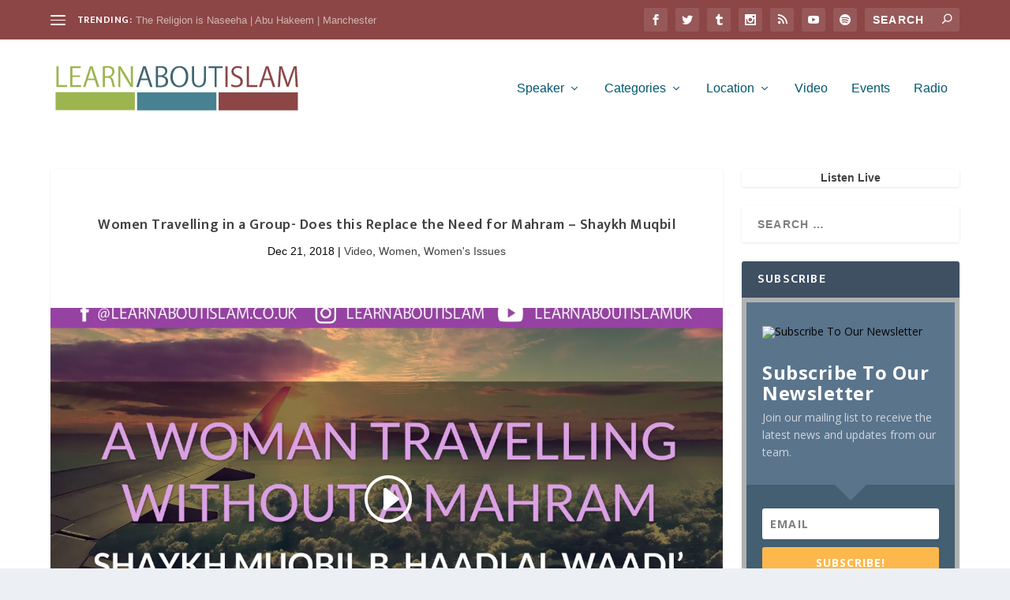

--- FILE ---
content_type: text/html; charset=UTF-8
request_url: https://learnaboutislam.co.uk/2018/12/women-travelling-in-a-group-does-this-replace-the-need-for-mahram-shaykh-muqbil/
body_size: 29348
content:
<!DOCTYPE html>
<!--[if IE 6]>
<html id="ie6" lang="en-GB">
<![endif]-->
<!--[if IE 7]>
<html id="ie7" lang="en-GB">
<![endif]-->
<!--[if IE 8]>
<html id="ie8" lang="en-GB">
<![endif]-->
<!--[if !(IE 6) | !(IE 7) | !(IE 8)  ]><!-->
<html lang="en-GB">
<!--<![endif]-->
<head>
	<meta charset="UTF-8" />
			
	<meta http-equiv="X-UA-Compatible" content="IE=edge">
	<link rel="pingback" href="https://learnaboutislam.co.uk/xmlrpc.php" />

		<!--[if lt IE 9]>
	<script src="https://learnaboutislam.co.uk/wp-content/themes/Extra/scripts/ext/html5.js" type="text/javascript"></script>
	<![endif]-->

	<script type="text/javascript">
		document.documentElement.className = 'js';
	</script>

	<title>Women Travelling in a Group- Does this Replace the Need for Mahram &#8211; Shaykh Muqbil | Learn About Islam</title>
<meta name='robots' content='max-image-preview:large' />
<script type="text/javascript">
			let jqueryParams=[],jQuery=function(r){return jqueryParams=[...jqueryParams,r],jQuery},$=function(r){return jqueryParams=[...jqueryParams,r],$};window.jQuery=jQuery,window.$=jQuery;let customHeadScripts=!1;jQuery.fn=jQuery.prototype={},$.fn=jQuery.prototype={},jQuery.noConflict=function(r){if(window.jQuery)return jQuery=window.jQuery,$=window.jQuery,customHeadScripts=!0,jQuery.noConflict},jQuery.ready=function(r){jqueryParams=[...jqueryParams,r]},$.ready=function(r){jqueryParams=[...jqueryParams,r]},jQuery.load=function(r){jqueryParams=[...jqueryParams,r]},$.load=function(r){jqueryParams=[...jqueryParams,r]},jQuery.fn.ready=function(r){jqueryParams=[...jqueryParams,r]},$.fn.ready=function(r){jqueryParams=[...jqueryParams,r]};</script><link rel='dns-prefetch' href='//stats.wp.com' />
<link rel='dns-prefetch' href='//fonts.googleapis.com' />
<link rel='preconnect' href='//i0.wp.com' />
<link rel='preconnect' href='//c0.wp.com' />
<link rel="alternate" type="application/rss+xml" title="Learn About Islam &raquo; Feed" href="https://learnaboutislam.co.uk/feed/" />
<link rel="alternate" type="application/rss+xml" title="Learn About Islam &raquo; Comments Feed" href="https://learnaboutislam.co.uk/comments/feed/" />
<link rel="alternate" title="oEmbed (JSON)" type="application/json+oembed" href="https://learnaboutislam.co.uk/wp-json/oembed/1.0/embed?url=https%3A%2F%2Flearnaboutislam.co.uk%2F2018%2F12%2Fwomen-travelling-in-a-group-does-this-replace-the-need-for-mahram-shaykh-muqbil%2F" />
<link rel="alternate" title="oEmbed (XML)" type="text/xml+oembed" href="https://learnaboutislam.co.uk/wp-json/oembed/1.0/embed?url=https%3A%2F%2Flearnaboutislam.co.uk%2F2018%2F12%2Fwomen-travelling-in-a-group-does-this-replace-the-need-for-mahram-shaykh-muqbil%2F&#038;format=xml" />
<meta content="Extra v.4.27.5" name="generator"/><link rel='stylesheet' id='jetpack_related-posts-css' href='https://c0.wp.com/p/jetpack/15.4/modules/related-posts/related-posts.css' type='text/css' media='all' />
<link rel='stylesheet' id='sbi_styles-css' href='https://learnaboutislam.co.uk/wp-content/plugins/instagram-feed/css/sbi-styles.min.css?ver=6.10.0' type='text/css' media='all' />
<style id='wp-block-library-inline-css' type='text/css'>
:root{--wp-block-synced-color:#7a00df;--wp-block-synced-color--rgb:122,0,223;--wp-bound-block-color:var(--wp-block-synced-color);--wp-editor-canvas-background:#ddd;--wp-admin-theme-color:#007cba;--wp-admin-theme-color--rgb:0,124,186;--wp-admin-theme-color-darker-10:#006ba1;--wp-admin-theme-color-darker-10--rgb:0,107,160.5;--wp-admin-theme-color-darker-20:#005a87;--wp-admin-theme-color-darker-20--rgb:0,90,135;--wp-admin-border-width-focus:2px}@media (min-resolution:192dpi){:root{--wp-admin-border-width-focus:1.5px}}.wp-element-button{cursor:pointer}:root .has-very-light-gray-background-color{background-color:#eee}:root .has-very-dark-gray-background-color{background-color:#313131}:root .has-very-light-gray-color{color:#eee}:root .has-very-dark-gray-color{color:#313131}:root .has-vivid-green-cyan-to-vivid-cyan-blue-gradient-background{background:linear-gradient(135deg,#00d084,#0693e3)}:root .has-purple-crush-gradient-background{background:linear-gradient(135deg,#34e2e4,#4721fb 50%,#ab1dfe)}:root .has-hazy-dawn-gradient-background{background:linear-gradient(135deg,#faaca8,#dad0ec)}:root .has-subdued-olive-gradient-background{background:linear-gradient(135deg,#fafae1,#67a671)}:root .has-atomic-cream-gradient-background{background:linear-gradient(135deg,#fdd79a,#004a59)}:root .has-nightshade-gradient-background{background:linear-gradient(135deg,#330968,#31cdcf)}:root .has-midnight-gradient-background{background:linear-gradient(135deg,#020381,#2874fc)}:root{--wp--preset--font-size--normal:16px;--wp--preset--font-size--huge:42px}.has-regular-font-size{font-size:1em}.has-larger-font-size{font-size:2.625em}.has-normal-font-size{font-size:var(--wp--preset--font-size--normal)}.has-huge-font-size{font-size:var(--wp--preset--font-size--huge)}.has-text-align-center{text-align:center}.has-text-align-left{text-align:left}.has-text-align-right{text-align:right}.has-fit-text{white-space:nowrap!important}#end-resizable-editor-section{display:none}.aligncenter{clear:both}.items-justified-left{justify-content:flex-start}.items-justified-center{justify-content:center}.items-justified-right{justify-content:flex-end}.items-justified-space-between{justify-content:space-between}.screen-reader-text{border:0;clip-path:inset(50%);height:1px;margin:-1px;overflow:hidden;padding:0;position:absolute;width:1px;word-wrap:normal!important}.screen-reader-text:focus{background-color:#ddd;clip-path:none;color:#444;display:block;font-size:1em;height:auto;left:5px;line-height:normal;padding:15px 23px 14px;text-decoration:none;top:5px;width:auto;z-index:100000}html :where(.has-border-color){border-style:solid}html :where([style*=border-top-color]){border-top-style:solid}html :where([style*=border-right-color]){border-right-style:solid}html :where([style*=border-bottom-color]){border-bottom-style:solid}html :where([style*=border-left-color]){border-left-style:solid}html :where([style*=border-width]){border-style:solid}html :where([style*=border-top-width]){border-top-style:solid}html :where([style*=border-right-width]){border-right-style:solid}html :where([style*=border-bottom-width]){border-bottom-style:solid}html :where([style*=border-left-width]){border-left-style:solid}html :where(img[class*=wp-image-]){height:auto;max-width:100%}:where(figure){margin:0 0 1em}html :where(.is-position-sticky){--wp-admin--admin-bar--position-offset:var(--wp-admin--admin-bar--height,0px)}@media screen and (max-width:600px){html :where(.is-position-sticky){--wp-admin--admin-bar--position-offset:0px}}

/*# sourceURL=wp-block-library-inline-css */
</style><style id='wp-block-button-inline-css' type='text/css'>
.wp-block-button__link{align-content:center;box-sizing:border-box;cursor:pointer;display:inline-block;height:100%;text-align:center;word-break:break-word}.wp-block-button__link.aligncenter{text-align:center}.wp-block-button__link.alignright{text-align:right}:where(.wp-block-button__link){border-radius:9999px;box-shadow:none;padding:calc(.667em + 2px) calc(1.333em + 2px);text-decoration:none}.wp-block-button[style*=text-decoration] .wp-block-button__link{text-decoration:inherit}.wp-block-buttons>.wp-block-button.has-custom-width{max-width:none}.wp-block-buttons>.wp-block-button.has-custom-width .wp-block-button__link{width:100%}.wp-block-buttons>.wp-block-button.has-custom-font-size .wp-block-button__link{font-size:inherit}.wp-block-buttons>.wp-block-button.wp-block-button__width-25{width:calc(25% - var(--wp--style--block-gap, .5em)*.75)}.wp-block-buttons>.wp-block-button.wp-block-button__width-50{width:calc(50% - var(--wp--style--block-gap, .5em)*.5)}.wp-block-buttons>.wp-block-button.wp-block-button__width-75{width:calc(75% - var(--wp--style--block-gap, .5em)*.25)}.wp-block-buttons>.wp-block-button.wp-block-button__width-100{flex-basis:100%;width:100%}.wp-block-buttons.is-vertical>.wp-block-button.wp-block-button__width-25{width:25%}.wp-block-buttons.is-vertical>.wp-block-button.wp-block-button__width-50{width:50%}.wp-block-buttons.is-vertical>.wp-block-button.wp-block-button__width-75{width:75%}.wp-block-button.is-style-squared,.wp-block-button__link.wp-block-button.is-style-squared{border-radius:0}.wp-block-button.no-border-radius,.wp-block-button__link.no-border-radius{border-radius:0!important}:root :where(.wp-block-button .wp-block-button__link.is-style-outline),:root :where(.wp-block-button.is-style-outline>.wp-block-button__link){border:2px solid;padding:.667em 1.333em}:root :where(.wp-block-button .wp-block-button__link.is-style-outline:not(.has-text-color)),:root :where(.wp-block-button.is-style-outline>.wp-block-button__link:not(.has-text-color)){color:currentColor}:root :where(.wp-block-button .wp-block-button__link.is-style-outline:not(.has-background)),:root :where(.wp-block-button.is-style-outline>.wp-block-button__link:not(.has-background)){background-color:initial;background-image:none}
/*# sourceURL=https://c0.wp.com/c/6.9/wp-includes/blocks/button/style.min.css */
</style>
<style id='wp-block-buttons-inline-css' type='text/css'>
.wp-block-buttons{box-sizing:border-box}.wp-block-buttons.is-vertical{flex-direction:column}.wp-block-buttons.is-vertical>.wp-block-button:last-child{margin-bottom:0}.wp-block-buttons>.wp-block-button{display:inline-block;margin:0}.wp-block-buttons.is-content-justification-left{justify-content:flex-start}.wp-block-buttons.is-content-justification-left.is-vertical{align-items:flex-start}.wp-block-buttons.is-content-justification-center{justify-content:center}.wp-block-buttons.is-content-justification-center.is-vertical{align-items:center}.wp-block-buttons.is-content-justification-right{justify-content:flex-end}.wp-block-buttons.is-content-justification-right.is-vertical{align-items:flex-end}.wp-block-buttons.is-content-justification-space-between{justify-content:space-between}.wp-block-buttons.aligncenter{text-align:center}.wp-block-buttons:not(.is-content-justification-space-between,.is-content-justification-right,.is-content-justification-left,.is-content-justification-center) .wp-block-button.aligncenter{margin-left:auto;margin-right:auto;width:100%}.wp-block-buttons[style*=text-decoration] .wp-block-button,.wp-block-buttons[style*=text-decoration] .wp-block-button__link{text-decoration:inherit}.wp-block-buttons.has-custom-font-size .wp-block-button__link{font-size:inherit}.wp-block-buttons .wp-block-button__link{width:100%}.wp-block-button.aligncenter{text-align:center}
/*# sourceURL=https://c0.wp.com/c/6.9/wp-includes/blocks/buttons/style.min.css */
</style>
<style id='global-styles-inline-css' type='text/css'>
:root{--wp--preset--aspect-ratio--square: 1;--wp--preset--aspect-ratio--4-3: 4/3;--wp--preset--aspect-ratio--3-4: 3/4;--wp--preset--aspect-ratio--3-2: 3/2;--wp--preset--aspect-ratio--2-3: 2/3;--wp--preset--aspect-ratio--16-9: 16/9;--wp--preset--aspect-ratio--9-16: 9/16;--wp--preset--color--black: #000000;--wp--preset--color--cyan-bluish-gray: #abb8c3;--wp--preset--color--white: #ffffff;--wp--preset--color--pale-pink: #f78da7;--wp--preset--color--vivid-red: #cf2e2e;--wp--preset--color--luminous-vivid-orange: #ff6900;--wp--preset--color--luminous-vivid-amber: #fcb900;--wp--preset--color--light-green-cyan: #7bdcb5;--wp--preset--color--vivid-green-cyan: #00d084;--wp--preset--color--pale-cyan-blue: #8ed1fc;--wp--preset--color--vivid-cyan-blue: #0693e3;--wp--preset--color--vivid-purple: #9b51e0;--wp--preset--gradient--vivid-cyan-blue-to-vivid-purple: linear-gradient(135deg,rgb(6,147,227) 0%,rgb(155,81,224) 100%);--wp--preset--gradient--light-green-cyan-to-vivid-green-cyan: linear-gradient(135deg,rgb(122,220,180) 0%,rgb(0,208,130) 100%);--wp--preset--gradient--luminous-vivid-amber-to-luminous-vivid-orange: linear-gradient(135deg,rgb(252,185,0) 0%,rgb(255,105,0) 100%);--wp--preset--gradient--luminous-vivid-orange-to-vivid-red: linear-gradient(135deg,rgb(255,105,0) 0%,rgb(207,46,46) 100%);--wp--preset--gradient--very-light-gray-to-cyan-bluish-gray: linear-gradient(135deg,rgb(238,238,238) 0%,rgb(169,184,195) 100%);--wp--preset--gradient--cool-to-warm-spectrum: linear-gradient(135deg,rgb(74,234,220) 0%,rgb(151,120,209) 20%,rgb(207,42,186) 40%,rgb(238,44,130) 60%,rgb(251,105,98) 80%,rgb(254,248,76) 100%);--wp--preset--gradient--blush-light-purple: linear-gradient(135deg,rgb(255,206,236) 0%,rgb(152,150,240) 100%);--wp--preset--gradient--blush-bordeaux: linear-gradient(135deg,rgb(254,205,165) 0%,rgb(254,45,45) 50%,rgb(107,0,62) 100%);--wp--preset--gradient--luminous-dusk: linear-gradient(135deg,rgb(255,203,112) 0%,rgb(199,81,192) 50%,rgb(65,88,208) 100%);--wp--preset--gradient--pale-ocean: linear-gradient(135deg,rgb(255,245,203) 0%,rgb(182,227,212) 50%,rgb(51,167,181) 100%);--wp--preset--gradient--electric-grass: linear-gradient(135deg,rgb(202,248,128) 0%,rgb(113,206,126) 100%);--wp--preset--gradient--midnight: linear-gradient(135deg,rgb(2,3,129) 0%,rgb(40,116,252) 100%);--wp--preset--font-size--small: 13px;--wp--preset--font-size--medium: 20px;--wp--preset--font-size--large: 36px;--wp--preset--font-size--x-large: 42px;--wp--preset--spacing--20: 0.44rem;--wp--preset--spacing--30: 0.67rem;--wp--preset--spacing--40: 1rem;--wp--preset--spacing--50: 1.5rem;--wp--preset--spacing--60: 2.25rem;--wp--preset--spacing--70: 3.38rem;--wp--preset--spacing--80: 5.06rem;--wp--preset--shadow--natural: 6px 6px 9px rgba(0, 0, 0, 0.2);--wp--preset--shadow--deep: 12px 12px 50px rgba(0, 0, 0, 0.4);--wp--preset--shadow--sharp: 6px 6px 0px rgba(0, 0, 0, 0.2);--wp--preset--shadow--outlined: 6px 6px 0px -3px rgb(255, 255, 255), 6px 6px rgb(0, 0, 0);--wp--preset--shadow--crisp: 6px 6px 0px rgb(0, 0, 0);}:root { --wp--style--global--content-size: 856px;--wp--style--global--wide-size: 1280px; }:where(body) { margin: 0; }.wp-site-blocks > .alignleft { float: left; margin-right: 2em; }.wp-site-blocks > .alignright { float: right; margin-left: 2em; }.wp-site-blocks > .aligncenter { justify-content: center; margin-left: auto; margin-right: auto; }:where(.is-layout-flex){gap: 0.5em;}:where(.is-layout-grid){gap: 0.5em;}.is-layout-flow > .alignleft{float: left;margin-inline-start: 0;margin-inline-end: 2em;}.is-layout-flow > .alignright{float: right;margin-inline-start: 2em;margin-inline-end: 0;}.is-layout-flow > .aligncenter{margin-left: auto !important;margin-right: auto !important;}.is-layout-constrained > .alignleft{float: left;margin-inline-start: 0;margin-inline-end: 2em;}.is-layout-constrained > .alignright{float: right;margin-inline-start: 2em;margin-inline-end: 0;}.is-layout-constrained > .aligncenter{margin-left: auto !important;margin-right: auto !important;}.is-layout-constrained > :where(:not(.alignleft):not(.alignright):not(.alignfull)){max-width: var(--wp--style--global--content-size);margin-left: auto !important;margin-right: auto !important;}.is-layout-constrained > .alignwide{max-width: var(--wp--style--global--wide-size);}body .is-layout-flex{display: flex;}.is-layout-flex{flex-wrap: wrap;align-items: center;}.is-layout-flex > :is(*, div){margin: 0;}body .is-layout-grid{display: grid;}.is-layout-grid > :is(*, div){margin: 0;}body{padding-top: 0px;padding-right: 0px;padding-bottom: 0px;padding-left: 0px;}:root :where(.wp-element-button, .wp-block-button__link){background-color: #32373c;border-width: 0;color: #fff;font-family: inherit;font-size: inherit;font-style: inherit;font-weight: inherit;letter-spacing: inherit;line-height: inherit;padding-top: calc(0.667em + 2px);padding-right: calc(1.333em + 2px);padding-bottom: calc(0.667em + 2px);padding-left: calc(1.333em + 2px);text-decoration: none;text-transform: inherit;}.has-black-color{color: var(--wp--preset--color--black) !important;}.has-cyan-bluish-gray-color{color: var(--wp--preset--color--cyan-bluish-gray) !important;}.has-white-color{color: var(--wp--preset--color--white) !important;}.has-pale-pink-color{color: var(--wp--preset--color--pale-pink) !important;}.has-vivid-red-color{color: var(--wp--preset--color--vivid-red) !important;}.has-luminous-vivid-orange-color{color: var(--wp--preset--color--luminous-vivid-orange) !important;}.has-luminous-vivid-amber-color{color: var(--wp--preset--color--luminous-vivid-amber) !important;}.has-light-green-cyan-color{color: var(--wp--preset--color--light-green-cyan) !important;}.has-vivid-green-cyan-color{color: var(--wp--preset--color--vivid-green-cyan) !important;}.has-pale-cyan-blue-color{color: var(--wp--preset--color--pale-cyan-blue) !important;}.has-vivid-cyan-blue-color{color: var(--wp--preset--color--vivid-cyan-blue) !important;}.has-vivid-purple-color{color: var(--wp--preset--color--vivid-purple) !important;}.has-black-background-color{background-color: var(--wp--preset--color--black) !important;}.has-cyan-bluish-gray-background-color{background-color: var(--wp--preset--color--cyan-bluish-gray) !important;}.has-white-background-color{background-color: var(--wp--preset--color--white) !important;}.has-pale-pink-background-color{background-color: var(--wp--preset--color--pale-pink) !important;}.has-vivid-red-background-color{background-color: var(--wp--preset--color--vivid-red) !important;}.has-luminous-vivid-orange-background-color{background-color: var(--wp--preset--color--luminous-vivid-orange) !important;}.has-luminous-vivid-amber-background-color{background-color: var(--wp--preset--color--luminous-vivid-amber) !important;}.has-light-green-cyan-background-color{background-color: var(--wp--preset--color--light-green-cyan) !important;}.has-vivid-green-cyan-background-color{background-color: var(--wp--preset--color--vivid-green-cyan) !important;}.has-pale-cyan-blue-background-color{background-color: var(--wp--preset--color--pale-cyan-blue) !important;}.has-vivid-cyan-blue-background-color{background-color: var(--wp--preset--color--vivid-cyan-blue) !important;}.has-vivid-purple-background-color{background-color: var(--wp--preset--color--vivid-purple) !important;}.has-black-border-color{border-color: var(--wp--preset--color--black) !important;}.has-cyan-bluish-gray-border-color{border-color: var(--wp--preset--color--cyan-bluish-gray) !important;}.has-white-border-color{border-color: var(--wp--preset--color--white) !important;}.has-pale-pink-border-color{border-color: var(--wp--preset--color--pale-pink) !important;}.has-vivid-red-border-color{border-color: var(--wp--preset--color--vivid-red) !important;}.has-luminous-vivid-orange-border-color{border-color: var(--wp--preset--color--luminous-vivid-orange) !important;}.has-luminous-vivid-amber-border-color{border-color: var(--wp--preset--color--luminous-vivid-amber) !important;}.has-light-green-cyan-border-color{border-color: var(--wp--preset--color--light-green-cyan) !important;}.has-vivid-green-cyan-border-color{border-color: var(--wp--preset--color--vivid-green-cyan) !important;}.has-pale-cyan-blue-border-color{border-color: var(--wp--preset--color--pale-cyan-blue) !important;}.has-vivid-cyan-blue-border-color{border-color: var(--wp--preset--color--vivid-cyan-blue) !important;}.has-vivid-purple-border-color{border-color: var(--wp--preset--color--vivid-purple) !important;}.has-vivid-cyan-blue-to-vivid-purple-gradient-background{background: var(--wp--preset--gradient--vivid-cyan-blue-to-vivid-purple) !important;}.has-light-green-cyan-to-vivid-green-cyan-gradient-background{background: var(--wp--preset--gradient--light-green-cyan-to-vivid-green-cyan) !important;}.has-luminous-vivid-amber-to-luminous-vivid-orange-gradient-background{background: var(--wp--preset--gradient--luminous-vivid-amber-to-luminous-vivid-orange) !important;}.has-luminous-vivid-orange-to-vivid-red-gradient-background{background: var(--wp--preset--gradient--luminous-vivid-orange-to-vivid-red) !important;}.has-very-light-gray-to-cyan-bluish-gray-gradient-background{background: var(--wp--preset--gradient--very-light-gray-to-cyan-bluish-gray) !important;}.has-cool-to-warm-spectrum-gradient-background{background: var(--wp--preset--gradient--cool-to-warm-spectrum) !important;}.has-blush-light-purple-gradient-background{background: var(--wp--preset--gradient--blush-light-purple) !important;}.has-blush-bordeaux-gradient-background{background: var(--wp--preset--gradient--blush-bordeaux) !important;}.has-luminous-dusk-gradient-background{background: var(--wp--preset--gradient--luminous-dusk) !important;}.has-pale-ocean-gradient-background{background: var(--wp--preset--gradient--pale-ocean) !important;}.has-electric-grass-gradient-background{background: var(--wp--preset--gradient--electric-grass) !important;}.has-midnight-gradient-background{background: var(--wp--preset--gradient--midnight) !important;}.has-small-font-size{font-size: var(--wp--preset--font-size--small) !important;}.has-medium-font-size{font-size: var(--wp--preset--font-size--medium) !important;}.has-large-font-size{font-size: var(--wp--preset--font-size--large) !important;}.has-x-large-font-size{font-size: var(--wp--preset--font-size--x-large) !important;}
/*# sourceURL=global-styles-inline-css */
</style>
<style id='core-block-supports-inline-css' type='text/css'>
.wp-container-core-buttons-is-layout-16018d1d{justify-content:center;}
/*# sourceURL=core-block-supports-inline-css */
</style>

<link rel='stylesheet' id='widgetkit-site-css' href='https://learnaboutislam.co.uk/wp-content/plugins/widgetkit/assets/css/site.css?ver=6.9' type='text/css' media='all' />
<link rel='stylesheet' id='et_monarch-css-css' href='https://learnaboutislam.co.uk/wp-content/plugins/monarch/css/style.css?ver=1.4.14' type='text/css' media='all' />
<link rel='stylesheet' id='et-gf-open-sans-css' href='https://fonts.googleapis.com/css?family=Open+Sans%3A400%2C700&#038;ver=1.3.12' type='text/css' media='all' />
<link rel='stylesheet' id='extra-style-css' href='https://learnaboutislam.co.uk/wp-content/themes/Extra/style.min.css?ver=4.27.5' type='text/css' media='all' />
<style id='extra-dynamic-critical-inline-css' type='text/css'>
@font-face{font-family:ETmodules;font-display:block;src:url(//learnaboutislam.co.uk/wp-content/themes/Extra/core/admin/fonts/modules/base/modules.eot);src:url(//learnaboutislam.co.uk/wp-content/themes/Extra/core/admin/fonts/modules/base/modules.eot?#iefix) format("embedded-opentype"),url(//learnaboutislam.co.uk/wp-content/themes/Extra/core/admin/fonts/modules/base/modules.woff) format("woff"),url(//learnaboutislam.co.uk/wp-content/themes/Extra/core/admin/fonts/modules/base/modules.ttf) format("truetype"),url(//learnaboutislam.co.uk/wp-content/themes/Extra/core/admin/fonts/modules/base/modules.svg#ETmodules) format("svg");font-weight:400;font-style:normal}
.et_audio_content,.et_link_content,.et_quote_content{background-color:#2ea3f2}.et_pb_post .et-pb-controllers a{margin-bottom:10px}.format-gallery .et-pb-controllers{bottom:0}.et_pb_blog_grid .et_audio_content{margin-bottom:19px}.et_pb_row .et_pb_blog_grid .et_pb_post .et_pb_slide{min-height:180px}.et_audio_content .wp-block-audio{margin:0;padding:0}.et_audio_content h2{line-height:44px}.et_pb_column_1_2 .et_audio_content h2,.et_pb_column_1_3 .et_audio_content h2,.et_pb_column_1_4 .et_audio_content h2,.et_pb_column_1_5 .et_audio_content h2,.et_pb_column_1_6 .et_audio_content h2,.et_pb_column_2_5 .et_audio_content h2,.et_pb_column_3_5 .et_audio_content h2,.et_pb_column_3_8 .et_audio_content h2{margin-bottom:9px;margin-top:0}.et_pb_column_1_2 .et_audio_content,.et_pb_column_3_5 .et_audio_content{padding:35px 40px}.et_pb_column_1_2 .et_audio_content h2,.et_pb_column_3_5 .et_audio_content h2{line-height:32px}.et_pb_column_1_3 .et_audio_content,.et_pb_column_1_4 .et_audio_content,.et_pb_column_1_5 .et_audio_content,.et_pb_column_1_6 .et_audio_content,.et_pb_column_2_5 .et_audio_content,.et_pb_column_3_8 .et_audio_content{padding:35px 20px}.et_pb_column_1_3 .et_audio_content h2,.et_pb_column_1_4 .et_audio_content h2,.et_pb_column_1_5 .et_audio_content h2,.et_pb_column_1_6 .et_audio_content h2,.et_pb_column_2_5 .et_audio_content h2,.et_pb_column_3_8 .et_audio_content h2{font-size:18px;line-height:26px}article.et_pb_has_overlay .et_pb_blog_image_container{position:relative}.et_pb_post>.et_main_video_container{position:relative;margin-bottom:30px}.et_pb_post .et_pb_video_overlay .et_pb_video_play{color:#fff}.et_pb_post .et_pb_video_overlay_hover:hover{background:rgba(0,0,0,.6)}.et_audio_content,.et_link_content,.et_quote_content{text-align:center;word-wrap:break-word;position:relative;padding:50px 60px}.et_audio_content h2,.et_link_content a.et_link_main_url,.et_link_content h2,.et_quote_content blockquote cite,.et_quote_content blockquote p{color:#fff!important}.et_quote_main_link{position:absolute;text-indent:-9999px;width:100%;height:100%;display:block;top:0;left:0}.et_quote_content blockquote{padding:0;margin:0;border:none}.et_audio_content h2,.et_link_content h2,.et_quote_content blockquote p{margin-top:0}.et_audio_content h2{margin-bottom:20px}.et_audio_content h2,.et_link_content h2,.et_quote_content blockquote p{line-height:44px}.et_link_content a.et_link_main_url,.et_quote_content blockquote cite{font-size:18px;font-weight:200}.et_quote_content blockquote cite{font-style:normal}.et_pb_column_2_3 .et_quote_content{padding:50px 42px 45px}.et_pb_column_2_3 .et_audio_content,.et_pb_column_2_3 .et_link_content{padding:40px 40px 45px}.et_pb_column_1_2 .et_audio_content,.et_pb_column_1_2 .et_link_content,.et_pb_column_1_2 .et_quote_content,.et_pb_column_3_5 .et_audio_content,.et_pb_column_3_5 .et_link_content,.et_pb_column_3_5 .et_quote_content{padding:35px 40px}.et_pb_column_1_2 .et_quote_content blockquote p,.et_pb_column_3_5 .et_quote_content blockquote p{font-size:26px;line-height:32px}.et_pb_column_1_2 .et_audio_content h2,.et_pb_column_1_2 .et_link_content h2,.et_pb_column_3_5 .et_audio_content h2,.et_pb_column_3_5 .et_link_content h2{line-height:32px}.et_pb_column_1_2 .et_link_content a.et_link_main_url,.et_pb_column_1_2 .et_quote_content blockquote cite,.et_pb_column_3_5 .et_link_content a.et_link_main_url,.et_pb_column_3_5 .et_quote_content blockquote cite{font-size:14px}.et_pb_column_1_3 .et_quote_content,.et_pb_column_1_4 .et_quote_content,.et_pb_column_1_5 .et_quote_content,.et_pb_column_1_6 .et_quote_content,.et_pb_column_2_5 .et_quote_content,.et_pb_column_3_8 .et_quote_content{padding:35px 30px 32px}.et_pb_column_1_3 .et_audio_content,.et_pb_column_1_3 .et_link_content,.et_pb_column_1_4 .et_audio_content,.et_pb_column_1_4 .et_link_content,.et_pb_column_1_5 .et_audio_content,.et_pb_column_1_5 .et_link_content,.et_pb_column_1_6 .et_audio_content,.et_pb_column_1_6 .et_link_content,.et_pb_column_2_5 .et_audio_content,.et_pb_column_2_5 .et_link_content,.et_pb_column_3_8 .et_audio_content,.et_pb_column_3_8 .et_link_content{padding:35px 20px}.et_pb_column_1_3 .et_audio_content h2,.et_pb_column_1_3 .et_link_content h2,.et_pb_column_1_3 .et_quote_content blockquote p,.et_pb_column_1_4 .et_audio_content h2,.et_pb_column_1_4 .et_link_content h2,.et_pb_column_1_4 .et_quote_content blockquote p,.et_pb_column_1_5 .et_audio_content h2,.et_pb_column_1_5 .et_link_content h2,.et_pb_column_1_5 .et_quote_content blockquote p,.et_pb_column_1_6 .et_audio_content h2,.et_pb_column_1_6 .et_link_content h2,.et_pb_column_1_6 .et_quote_content blockquote p,.et_pb_column_2_5 .et_audio_content h2,.et_pb_column_2_5 .et_link_content h2,.et_pb_column_2_5 .et_quote_content blockquote p,.et_pb_column_3_8 .et_audio_content h2,.et_pb_column_3_8 .et_link_content h2,.et_pb_column_3_8 .et_quote_content blockquote p{font-size:18px;line-height:26px}.et_pb_column_1_3 .et_link_content a.et_link_main_url,.et_pb_column_1_3 .et_quote_content blockquote cite,.et_pb_column_1_4 .et_link_content a.et_link_main_url,.et_pb_column_1_4 .et_quote_content blockquote cite,.et_pb_column_1_5 .et_link_content a.et_link_main_url,.et_pb_column_1_5 .et_quote_content blockquote cite,.et_pb_column_1_6 .et_link_content a.et_link_main_url,.et_pb_column_1_6 .et_quote_content blockquote cite,.et_pb_column_2_5 .et_link_content a.et_link_main_url,.et_pb_column_2_5 .et_quote_content blockquote cite,.et_pb_column_3_8 .et_link_content a.et_link_main_url,.et_pb_column_3_8 .et_quote_content blockquote cite{font-size:14px}.et_pb_post .et_pb_gallery_post_type .et_pb_slide{min-height:500px;background-size:cover!important;background-position:top}.format-gallery .et_pb_slider.gallery-not-found .et_pb_slide{box-shadow:inset 0 0 10px rgba(0,0,0,.1)}.format-gallery .et_pb_slider:hover .et-pb-arrow-prev{left:0}.format-gallery .et_pb_slider:hover .et-pb-arrow-next{right:0}.et_pb_post>.et_pb_slider{margin-bottom:30px}.et_pb_column_3_4 .et_pb_post .et_pb_slide{min-height:442px}.et_pb_column_2_3 .et_pb_post .et_pb_slide{min-height:390px}.et_pb_column_1_2 .et_pb_post .et_pb_slide,.et_pb_column_3_5 .et_pb_post .et_pb_slide{min-height:284px}.et_pb_column_1_3 .et_pb_post .et_pb_slide,.et_pb_column_2_5 .et_pb_post .et_pb_slide,.et_pb_column_3_8 .et_pb_post .et_pb_slide{min-height:180px}.et_pb_column_1_4 .et_pb_post .et_pb_slide,.et_pb_column_1_5 .et_pb_post .et_pb_slide,.et_pb_column_1_6 .et_pb_post .et_pb_slide{min-height:125px}.et_pb_portfolio.et_pb_section_parallax .pagination,.et_pb_portfolio.et_pb_section_video .pagination,.et_pb_portfolio_grid.et_pb_section_parallax .pagination,.et_pb_portfolio_grid.et_pb_section_video .pagination{position:relative}.et_pb_bg_layout_light .et_pb_post .post-meta,.et_pb_bg_layout_light .et_pb_post .post-meta a,.et_pb_bg_layout_light .et_pb_post p{color:#666}.et_pb_bg_layout_dark .et_pb_post .post-meta,.et_pb_bg_layout_dark .et_pb_post .post-meta a,.et_pb_bg_layout_dark .et_pb_post p{color:inherit}.et_pb_text_color_dark .et_audio_content h2,.et_pb_text_color_dark .et_link_content a.et_link_main_url,.et_pb_text_color_dark .et_link_content h2,.et_pb_text_color_dark .et_quote_content blockquote cite,.et_pb_text_color_dark .et_quote_content blockquote p{color:#666!important}.et_pb_text_color_dark.et_audio_content h2,.et_pb_text_color_dark.et_link_content a.et_link_main_url,.et_pb_text_color_dark.et_link_content h2,.et_pb_text_color_dark.et_quote_content blockquote cite,.et_pb_text_color_dark.et_quote_content blockquote p{color:#bbb!important}.et_pb_text_color_dark.et_audio_content,.et_pb_text_color_dark.et_link_content,.et_pb_text_color_dark.et_quote_content{background-color:#e8e8e8}@media (min-width:981px) and (max-width:1100px){.et_quote_content{padding:50px 70px 45px}.et_pb_column_2_3 .et_quote_content{padding:50px 50px 45px}.et_pb_column_1_2 .et_quote_content,.et_pb_column_3_5 .et_quote_content{padding:35px 47px 30px}.et_pb_column_1_3 .et_quote_content,.et_pb_column_1_4 .et_quote_content,.et_pb_column_1_5 .et_quote_content,.et_pb_column_1_6 .et_quote_content,.et_pb_column_2_5 .et_quote_content,.et_pb_column_3_8 .et_quote_content{padding:35px 25px 32px}.et_pb_column_4_4 .et_pb_post .et_pb_slide{min-height:534px}.et_pb_column_3_4 .et_pb_post .et_pb_slide{min-height:392px}.et_pb_column_2_3 .et_pb_post .et_pb_slide{min-height:345px}.et_pb_column_1_2 .et_pb_post .et_pb_slide,.et_pb_column_3_5 .et_pb_post .et_pb_slide{min-height:250px}.et_pb_column_1_3 .et_pb_post .et_pb_slide,.et_pb_column_2_5 .et_pb_post .et_pb_slide,.et_pb_column_3_8 .et_pb_post .et_pb_slide{min-height:155px}.et_pb_column_1_4 .et_pb_post .et_pb_slide,.et_pb_column_1_5 .et_pb_post .et_pb_slide,.et_pb_column_1_6 .et_pb_post .et_pb_slide{min-height:108px}}@media (max-width:980px){.et_pb_bg_layout_dark_tablet .et_audio_content h2{color:#fff!important}.et_pb_text_color_dark_tablet.et_audio_content h2{color:#bbb!important}.et_pb_text_color_dark_tablet.et_audio_content{background-color:#e8e8e8}.et_pb_bg_layout_dark_tablet .et_audio_content h2,.et_pb_bg_layout_dark_tablet .et_link_content a.et_link_main_url,.et_pb_bg_layout_dark_tablet .et_link_content h2,.et_pb_bg_layout_dark_tablet .et_quote_content blockquote cite,.et_pb_bg_layout_dark_tablet .et_quote_content blockquote p{color:#fff!important}.et_pb_text_color_dark_tablet .et_audio_content h2,.et_pb_text_color_dark_tablet .et_link_content a.et_link_main_url,.et_pb_text_color_dark_tablet .et_link_content h2,.et_pb_text_color_dark_tablet .et_quote_content blockquote cite,.et_pb_text_color_dark_tablet .et_quote_content blockquote p{color:#666!important}.et_pb_text_color_dark_tablet.et_audio_content h2,.et_pb_text_color_dark_tablet.et_link_content a.et_link_main_url,.et_pb_text_color_dark_tablet.et_link_content h2,.et_pb_text_color_dark_tablet.et_quote_content blockquote cite,.et_pb_text_color_dark_tablet.et_quote_content blockquote p{color:#bbb!important}.et_pb_text_color_dark_tablet.et_audio_content,.et_pb_text_color_dark_tablet.et_link_content,.et_pb_text_color_dark_tablet.et_quote_content{background-color:#e8e8e8}}@media (min-width:768px) and (max-width:980px){.et_audio_content h2{font-size:26px!important;line-height:44px!important;margin-bottom:24px!important}.et_pb_post>.et_pb_gallery_post_type>.et_pb_slides>.et_pb_slide{min-height:384px!important}.et_quote_content{padding:50px 43px 45px!important}.et_quote_content blockquote p{font-size:26px!important;line-height:44px!important}.et_quote_content blockquote cite{font-size:18px!important}.et_link_content{padding:40px 40px 45px}.et_link_content h2{font-size:26px!important;line-height:44px!important}.et_link_content a.et_link_main_url{font-size:18px!important}}@media (max-width:767px){.et_audio_content h2,.et_link_content h2,.et_quote_content,.et_quote_content blockquote p{font-size:20px!important;line-height:26px!important}.et_audio_content,.et_link_content{padding:35px 20px!important}.et_audio_content h2{margin-bottom:9px!important}.et_pb_bg_layout_dark_phone .et_audio_content h2{color:#fff!important}.et_pb_text_color_dark_phone.et_audio_content{background-color:#e8e8e8}.et_link_content a.et_link_main_url,.et_quote_content blockquote cite{font-size:14px!important}.format-gallery .et-pb-controllers{height:auto}.et_pb_post>.et_pb_gallery_post_type>.et_pb_slides>.et_pb_slide{min-height:222px!important}.et_pb_bg_layout_dark_phone .et_audio_content h2,.et_pb_bg_layout_dark_phone .et_link_content a.et_link_main_url,.et_pb_bg_layout_dark_phone .et_link_content h2,.et_pb_bg_layout_dark_phone .et_quote_content blockquote cite,.et_pb_bg_layout_dark_phone .et_quote_content blockquote p{color:#fff!important}.et_pb_text_color_dark_phone .et_audio_content h2,.et_pb_text_color_dark_phone .et_link_content a.et_link_main_url,.et_pb_text_color_dark_phone .et_link_content h2,.et_pb_text_color_dark_phone .et_quote_content blockquote cite,.et_pb_text_color_dark_phone .et_quote_content blockquote p{color:#666!important}.et_pb_text_color_dark_phone.et_audio_content h2,.et_pb_text_color_dark_phone.et_link_content a.et_link_main_url,.et_pb_text_color_dark_phone.et_link_content h2,.et_pb_text_color_dark_phone.et_quote_content blockquote cite,.et_pb_text_color_dark_phone.et_quote_content blockquote p{color:#bbb!important}.et_pb_text_color_dark_phone.et_audio_content,.et_pb_text_color_dark_phone.et_link_content,.et_pb_text_color_dark_phone.et_quote_content{background-color:#e8e8e8}}@media (max-width:479px){.et_pb_column_1_2 .et_pb_carousel_item .et_pb_video_play,.et_pb_column_1_3 .et_pb_carousel_item .et_pb_video_play,.et_pb_column_2_3 .et_pb_carousel_item .et_pb_video_play,.et_pb_column_2_5 .et_pb_carousel_item .et_pb_video_play,.et_pb_column_3_5 .et_pb_carousel_item .et_pb_video_play,.et_pb_column_3_8 .et_pb_carousel_item .et_pb_video_play{font-size:1.5rem;line-height:1.5rem;margin-left:-.75rem;margin-top:-.75rem}.et_audio_content,.et_quote_content{padding:35px 20px!important}.et_pb_post>.et_pb_gallery_post_type>.et_pb_slides>.et_pb_slide{min-height:156px!important}}.et_full_width_page .et_gallery_item{float:left;width:20.875%;margin:0 5.5% 5.5% 0}.et_full_width_page .et_gallery_item:nth-child(3n){margin-right:5.5%}.et_full_width_page .et_gallery_item:nth-child(3n+1){clear:none}.et_full_width_page .et_gallery_item:nth-child(4n){margin-right:0}.et_full_width_page .et_gallery_item:nth-child(4n+1){clear:both}
.et_pb_slider{position:relative;overflow:hidden}.et_pb_slide{padding:0 6%;background-size:cover;background-position:50%;background-repeat:no-repeat}.et_pb_slider .et_pb_slide{display:none;float:left;margin-right:-100%;position:relative;width:100%;text-align:center;list-style:none!important;background-position:50%;background-size:100%;background-size:cover}.et_pb_slider .et_pb_slide:first-child{display:list-item}.et-pb-controllers{position:absolute;bottom:20px;left:0;width:100%;text-align:center;z-index:10}.et-pb-controllers a{display:inline-block;background-color:hsla(0,0%,100%,.5);text-indent:-9999px;border-radius:7px;width:7px;height:7px;margin-right:10px;padding:0;opacity:.5}.et-pb-controllers .et-pb-active-control{opacity:1}.et-pb-controllers a:last-child{margin-right:0}.et-pb-controllers .et-pb-active-control{background-color:#fff}.et_pb_slides .et_pb_temp_slide{display:block}.et_pb_slides:after{content:"";display:block;clear:both;visibility:hidden;line-height:0;height:0;width:0}@media (max-width:980px){.et_pb_bg_layout_light_tablet .et-pb-controllers .et-pb-active-control{background-color:#333}.et_pb_bg_layout_light_tablet .et-pb-controllers a{background-color:rgba(0,0,0,.3)}.et_pb_bg_layout_light_tablet .et_pb_slide_content{color:#333}.et_pb_bg_layout_dark_tablet .et_pb_slide_description{text-shadow:0 1px 3px rgba(0,0,0,.3)}.et_pb_bg_layout_dark_tablet .et_pb_slide_content{color:#fff}.et_pb_bg_layout_dark_tablet .et-pb-controllers .et-pb-active-control{background-color:#fff}.et_pb_bg_layout_dark_tablet .et-pb-controllers a{background-color:hsla(0,0%,100%,.5)}}@media (max-width:767px){.et-pb-controllers{position:absolute;bottom:5%;left:0;width:100%;text-align:center;z-index:10;height:14px}.et_transparent_nav .et_pb_section:first-child .et-pb-controllers{bottom:18px}.et_pb_bg_layout_light_phone.et_pb_slider_with_overlay .et_pb_slide_overlay_container,.et_pb_bg_layout_light_phone.et_pb_slider_with_text_overlay .et_pb_text_overlay_wrapper{background-color:hsla(0,0%,100%,.9)}.et_pb_bg_layout_light_phone .et-pb-controllers .et-pb-active-control{background-color:#333}.et_pb_bg_layout_dark_phone.et_pb_slider_with_overlay .et_pb_slide_overlay_container,.et_pb_bg_layout_dark_phone.et_pb_slider_with_text_overlay .et_pb_text_overlay_wrapper,.et_pb_bg_layout_light_phone .et-pb-controllers a{background-color:rgba(0,0,0,.3)}.et_pb_bg_layout_dark_phone .et-pb-controllers .et-pb-active-control{background-color:#fff}.et_pb_bg_layout_dark_phone .et-pb-controllers a{background-color:hsla(0,0%,100%,.5)}}.et_mobile_device .et_pb_slider_parallax .et_pb_slide,.et_mobile_device .et_pb_slides .et_parallax_bg.et_pb_parallax_css{background-attachment:scroll}
.et-pb-arrow-next,.et-pb-arrow-prev{position:absolute;top:50%;z-index:100;font-size:48px;color:#fff;margin-top:-24px;transition:all .2s ease-in-out;opacity:0}.et_pb_bg_layout_light .et-pb-arrow-next,.et_pb_bg_layout_light .et-pb-arrow-prev{color:#333}.et_pb_slider:hover .et-pb-arrow-prev{left:22px;opacity:1}.et_pb_slider:hover .et-pb-arrow-next{right:22px;opacity:1}.et_pb_bg_layout_light .et-pb-controllers .et-pb-active-control{background-color:#333}.et_pb_bg_layout_light .et-pb-controllers a{background-color:rgba(0,0,0,.3)}.et-pb-arrow-next:hover,.et-pb-arrow-prev:hover{text-decoration:none}.et-pb-arrow-next span,.et-pb-arrow-prev span{display:none}.et-pb-arrow-prev{left:-22px}.et-pb-arrow-next{right:-22px}.et-pb-arrow-prev:before{content:"4"}.et-pb-arrow-next:before{content:"5"}.format-gallery .et-pb-arrow-next,.format-gallery .et-pb-arrow-prev{color:#fff}.et_pb_column_1_3 .et_pb_slider:hover .et-pb-arrow-prev,.et_pb_column_1_4 .et_pb_slider:hover .et-pb-arrow-prev,.et_pb_column_1_5 .et_pb_slider:hover .et-pb-arrow-prev,.et_pb_column_1_6 .et_pb_slider:hover .et-pb-arrow-prev,.et_pb_column_2_5 .et_pb_slider:hover .et-pb-arrow-prev{left:0}.et_pb_column_1_3 .et_pb_slider:hover .et-pb-arrow-next,.et_pb_column_1_4 .et_pb_slider:hover .et-pb-arrow-prev,.et_pb_column_1_5 .et_pb_slider:hover .et-pb-arrow-prev,.et_pb_column_1_6 .et_pb_slider:hover .et-pb-arrow-prev,.et_pb_column_2_5 .et_pb_slider:hover .et-pb-arrow-next{right:0}.et_pb_column_1_4 .et_pb_slider .et_pb_slide,.et_pb_column_1_5 .et_pb_slider .et_pb_slide,.et_pb_column_1_6 .et_pb_slider .et_pb_slide{min-height:170px}.et_pb_column_1_4 .et_pb_slider:hover .et-pb-arrow-next,.et_pb_column_1_5 .et_pb_slider:hover .et-pb-arrow-next,.et_pb_column_1_6 .et_pb_slider:hover .et-pb-arrow-next{right:0}@media (max-width:980px){.et_pb_bg_layout_light_tablet .et-pb-arrow-next,.et_pb_bg_layout_light_tablet .et-pb-arrow-prev{color:#333}.et_pb_bg_layout_dark_tablet .et-pb-arrow-next,.et_pb_bg_layout_dark_tablet .et-pb-arrow-prev{color:#fff}}@media (max-width:767px){.et_pb_slider:hover .et-pb-arrow-prev{left:0;opacity:1}.et_pb_slider:hover .et-pb-arrow-next{right:0;opacity:1}.et_pb_bg_layout_light_phone .et-pb-arrow-next,.et_pb_bg_layout_light_phone .et-pb-arrow-prev{color:#333}.et_pb_bg_layout_dark_phone .et-pb-arrow-next,.et_pb_bg_layout_dark_phone .et-pb-arrow-prev{color:#fff}}.et_mobile_device .et-pb-arrow-prev{left:22px;opacity:1}.et_mobile_device .et-pb-arrow-next{right:22px;opacity:1}@media (max-width:767px){.et_mobile_device .et-pb-arrow-prev{left:0;opacity:1}.et_mobile_device .et-pb-arrow-next{right:0;opacity:1}}
.et_overlay{z-index:-1;position:absolute;top:0;left:0;display:block;width:100%;height:100%;background:hsla(0,0%,100%,.9);opacity:0;pointer-events:none;transition:all .3s;border:1px solid #e5e5e5;box-sizing:border-box;-webkit-backface-visibility:hidden;backface-visibility:hidden;-webkit-font-smoothing:antialiased}.et_overlay:before{color:#2ea3f2;content:"\E050";position:absolute;top:50%;left:50%;transform:translate(-50%,-50%);font-size:32px;transition:all .4s}.et_portfolio_image,.et_shop_image{position:relative;display:block}.et_pb_has_overlay:not(.et_pb_image):hover .et_overlay,.et_portfolio_image:hover .et_overlay,.et_shop_image:hover .et_overlay{z-index:3;opacity:1}#ie7 .et_overlay,#ie8 .et_overlay{display:none}.et_pb_module.et_pb_has_overlay{position:relative}.et_pb_module.et_pb_has_overlay .et_overlay,article.et_pb_has_overlay{border:none}
.et_pb_blog_grid .et_audio_container .mejs-container .mejs-controls .mejs-time span{font-size:14px}.et_audio_container .mejs-container{width:auto!important;min-width:unset!important;height:auto!important}.et_audio_container .mejs-container,.et_audio_container .mejs-container .mejs-controls,.et_audio_container .mejs-embed,.et_audio_container .mejs-embed body{background:none;height:auto}.et_audio_container .mejs-controls .mejs-time-rail .mejs-time-loaded,.et_audio_container .mejs-time.mejs-currenttime-container{display:none!important}.et_audio_container .mejs-time{display:block!important;padding:0;margin-left:10px;margin-right:90px;line-height:inherit}.et_audio_container .mejs-android .mejs-time,.et_audio_container .mejs-ios .mejs-time,.et_audio_container .mejs-ipad .mejs-time,.et_audio_container .mejs-iphone .mejs-time{margin-right:0}.et_audio_container .mejs-controls .mejs-horizontal-volume-slider .mejs-horizontal-volume-total,.et_audio_container .mejs-controls .mejs-time-rail .mejs-time-total{background:hsla(0,0%,100%,.5);border-radius:5px;height:4px;margin:8px 0 0;top:0;right:0;left:auto}.et_audio_container .mejs-controls>div{height:20px!important}.et_audio_container .mejs-controls div.mejs-time-rail{padding-top:0;position:relative;display:block!important;margin-left:42px;margin-right:0}.et_audio_container span.mejs-time-total.mejs-time-slider{display:block!important;position:relative!important;max-width:100%;min-width:unset!important}.et_audio_container .mejs-button.mejs-volume-button{width:auto;height:auto;margin-left:auto;position:absolute;right:59px;bottom:-2px}.et_audio_container .mejs-controls .mejs-horizontal-volume-slider .mejs-horizontal-volume-current,.et_audio_container .mejs-controls .mejs-time-rail .mejs-time-current{background:#fff;height:4px;border-radius:5px}.et_audio_container .mejs-controls .mejs-horizontal-volume-slider .mejs-horizontal-volume-handle,.et_audio_container .mejs-controls .mejs-time-rail .mejs-time-handle{display:block;border:none;width:10px}.et_audio_container .mejs-time-rail .mejs-time-handle-content{border-radius:100%;transform:scale(1)}.et_pb_text_color_dark .et_audio_container .mejs-time-rail .mejs-time-handle-content{border-color:#666}.et_audio_container .mejs-time-rail .mejs-time-hovered{height:4px}.et_audio_container .mejs-controls .mejs-horizontal-volume-slider .mejs-horizontal-volume-handle{background:#fff;border-radius:5px;height:10px;position:absolute;top:-3px}.et_audio_container .mejs-container .mejs-controls .mejs-time span{font-size:18px}.et_audio_container .mejs-controls a.mejs-horizontal-volume-slider{display:block!important;height:19px;margin-left:5px;position:absolute;right:0;bottom:0}.et_audio_container .mejs-controls div.mejs-horizontal-volume-slider{height:4px}.et_audio_container .mejs-playpause-button button,.et_audio_container .mejs-volume-button button{background:none!important;margin:0!important;width:auto!important;height:auto!important;position:relative!important;z-index:99}.et_audio_container .mejs-playpause-button button:before{content:"E"!important;font-size:32px;left:0;top:-8px}.et_audio_container .mejs-playpause-button button:before,.et_audio_container .mejs-volume-button button:before{color:#fff}.et_audio_container .mejs-playpause-button{margin-top:-7px!important;width:auto!important;height:auto!important;position:absolute}.et_audio_container .mejs-controls .mejs-button button:focus{outline:none}.et_audio_container .mejs-playpause-button.mejs-pause button:before{content:"`"!important}.et_audio_container .mejs-volume-button button:before{content:"\E068";font-size:18px}.et_pb_text_color_dark .et_audio_container .mejs-controls .mejs-horizontal-volume-slider .mejs-horizontal-volume-total,.et_pb_text_color_dark .et_audio_container .mejs-controls .mejs-time-rail .mejs-time-total{background:hsla(0,0%,60%,.5)}.et_pb_text_color_dark .et_audio_container .mejs-controls .mejs-horizontal-volume-slider .mejs-horizontal-volume-current,.et_pb_text_color_dark .et_audio_container .mejs-controls .mejs-time-rail .mejs-time-current{background:#999}.et_pb_text_color_dark .et_audio_container .mejs-playpause-button button:before,.et_pb_text_color_dark .et_audio_container .mejs-volume-button button:before{color:#666}.et_pb_text_color_dark .et_audio_container .mejs-controls .mejs-horizontal-volume-slider .mejs-horizontal-volume-handle,.et_pb_text_color_dark .mejs-controls .mejs-time-rail .mejs-time-handle{background:#666}.et_pb_text_color_dark .mejs-container .mejs-controls .mejs-time span{color:#999}.et_pb_column_1_3 .et_audio_container .mejs-container .mejs-controls .mejs-time span,.et_pb_column_1_4 .et_audio_container .mejs-container .mejs-controls .mejs-time span,.et_pb_column_1_5 .et_audio_container .mejs-container .mejs-controls .mejs-time span,.et_pb_column_1_6 .et_audio_container .mejs-container .mejs-controls .mejs-time span,.et_pb_column_2_5 .et_audio_container .mejs-container .mejs-controls .mejs-time span,.et_pb_column_3_8 .et_audio_container .mejs-container .mejs-controls .mejs-time span{font-size:14px}.et_audio_container .mejs-container .mejs-controls{padding:0;flex-wrap:wrap;min-width:unset!important;position:relative}@media (max-width:980px){.et_pb_column_1_3 .et_audio_container .mejs-container .mejs-controls .mejs-time span,.et_pb_column_1_4 .et_audio_container .mejs-container .mejs-controls .mejs-time span,.et_pb_column_1_5 .et_audio_container .mejs-container .mejs-controls .mejs-time span,.et_pb_column_1_6 .et_audio_container .mejs-container .mejs-controls .mejs-time span,.et_pb_column_2_5 .et_audio_container .mejs-container .mejs-controls .mejs-time span,.et_pb_column_3_8 .et_audio_container .mejs-container .mejs-controls .mejs-time span{font-size:18px}.et_pb_bg_layout_dark_tablet .et_audio_container .mejs-controls .mejs-horizontal-volume-slider .mejs-horizontal-volume-total,.et_pb_bg_layout_dark_tablet .et_audio_container .mejs-controls .mejs-time-rail .mejs-time-total{background:hsla(0,0%,100%,.5)}.et_pb_bg_layout_dark_tablet .et_audio_container .mejs-controls .mejs-horizontal-volume-slider .mejs-horizontal-volume-current,.et_pb_bg_layout_dark_tablet .et_audio_container .mejs-controls .mejs-time-rail .mejs-time-current{background:#fff}.et_pb_bg_layout_dark_tablet .et_audio_container .mejs-playpause-button button:before,.et_pb_bg_layout_dark_tablet .et_audio_container .mejs-volume-button button:before{color:#fff}.et_pb_bg_layout_dark_tablet .et_audio_container .mejs-controls .mejs-horizontal-volume-slider .mejs-horizontal-volume-handle,.et_pb_bg_layout_dark_tablet .mejs-controls .mejs-time-rail .mejs-time-handle{background:#fff}.et_pb_bg_layout_dark_tablet .mejs-container .mejs-controls .mejs-time span{color:#fff}.et_pb_text_color_dark_tablet .et_audio_container .mejs-controls .mejs-horizontal-volume-slider .mejs-horizontal-volume-total,.et_pb_text_color_dark_tablet .et_audio_container .mejs-controls .mejs-time-rail .mejs-time-total{background:hsla(0,0%,60%,.5)}.et_pb_text_color_dark_tablet .et_audio_container .mejs-controls .mejs-horizontal-volume-slider .mejs-horizontal-volume-current,.et_pb_text_color_dark_tablet .et_audio_container .mejs-controls .mejs-time-rail .mejs-time-current{background:#999}.et_pb_text_color_dark_tablet .et_audio_container .mejs-playpause-button button:before,.et_pb_text_color_dark_tablet .et_audio_container .mejs-volume-button button:before{color:#666}.et_pb_text_color_dark_tablet .et_audio_container .mejs-controls .mejs-horizontal-volume-slider .mejs-horizontal-volume-handle,.et_pb_text_color_dark_tablet .mejs-controls .mejs-time-rail .mejs-time-handle{background:#666}.et_pb_text_color_dark_tablet .mejs-container .mejs-controls .mejs-time span{color:#999}}@media (max-width:767px){.et_audio_container .mejs-container .mejs-controls .mejs-time span{font-size:14px!important}.et_pb_bg_layout_dark_phone .et_audio_container .mejs-controls .mejs-horizontal-volume-slider .mejs-horizontal-volume-total,.et_pb_bg_layout_dark_phone .et_audio_container .mejs-controls .mejs-time-rail .mejs-time-total{background:hsla(0,0%,100%,.5)}.et_pb_bg_layout_dark_phone .et_audio_container .mejs-controls .mejs-horizontal-volume-slider .mejs-horizontal-volume-current,.et_pb_bg_layout_dark_phone .et_audio_container .mejs-controls .mejs-time-rail .mejs-time-current{background:#fff}.et_pb_bg_layout_dark_phone .et_audio_container .mejs-playpause-button button:before,.et_pb_bg_layout_dark_phone .et_audio_container .mejs-volume-button button:before{color:#fff}.et_pb_bg_layout_dark_phone .et_audio_container .mejs-controls .mejs-horizontal-volume-slider .mejs-horizontal-volume-handle,.et_pb_bg_layout_dark_phone .mejs-controls .mejs-time-rail .mejs-time-handle{background:#fff}.et_pb_bg_layout_dark_phone .mejs-container .mejs-controls .mejs-time span{color:#fff}.et_pb_text_color_dark_phone .et_audio_container .mejs-controls .mejs-horizontal-volume-slider .mejs-horizontal-volume-total,.et_pb_text_color_dark_phone .et_audio_container .mejs-controls .mejs-time-rail .mejs-time-total{background:hsla(0,0%,60%,.5)}.et_pb_text_color_dark_phone .et_audio_container .mejs-controls .mejs-horizontal-volume-slider .mejs-horizontal-volume-current,.et_pb_text_color_dark_phone .et_audio_container .mejs-controls .mejs-time-rail .mejs-time-current{background:#999}.et_pb_text_color_dark_phone .et_audio_container .mejs-playpause-button button:before,.et_pb_text_color_dark_phone .et_audio_container .mejs-volume-button button:before{color:#666}.et_pb_text_color_dark_phone .et_audio_container .mejs-controls .mejs-horizontal-volume-slider .mejs-horizontal-volume-handle,.et_pb_text_color_dark_phone .mejs-controls .mejs-time-rail .mejs-time-handle{background:#666}.et_pb_text_color_dark_phone .mejs-container .mejs-controls .mejs-time span{color:#999}}
.et_pb_video_box{display:block;position:relative;z-index:1;line-height:0}.et_pb_video_box video{width:100%!important;height:auto!important}.et_pb_video_overlay{position:absolute;z-index:10;top:0;left:0;height:100%;width:100%;background-size:cover;background-repeat:no-repeat;background-position:50%;cursor:pointer}.et_pb_video_play:before{font-family:ETmodules;content:"I"}.et_pb_video_play{display:block;position:absolute;z-index:100;color:#fff;left:50%;top:50%}.et_pb_column_1_2 .et_pb_video_play,.et_pb_column_2_3 .et_pb_video_play,.et_pb_column_3_4 .et_pb_video_play,.et_pb_column_3_5 .et_pb_video_play,.et_pb_column_4_4 .et_pb_video_play{font-size:6rem;line-height:6rem;margin-left:-3rem;margin-top:-3rem}.et_pb_column_1_3 .et_pb_video_play,.et_pb_column_1_4 .et_pb_video_play,.et_pb_column_1_5 .et_pb_video_play,.et_pb_column_1_6 .et_pb_video_play,.et_pb_column_2_5 .et_pb_video_play,.et_pb_column_3_8 .et_pb_video_play{font-size:3rem;line-height:3rem;margin-left:-1.5rem;margin-top:-1.5rem}.et_pb_bg_layout_light .et_pb_video_play{color:#333}.et_pb_video_overlay_hover{background:transparent;width:100%;height:100%;position:absolute;z-index:100;transition:all .5s ease-in-out}.et_pb_video .et_pb_video_overlay_hover:hover{background:rgba(0,0,0,.6)}@media (min-width:768px) and (max-width:980px){.et_pb_column_1_3 .et_pb_video_play,.et_pb_column_1_4 .et_pb_video_play,.et_pb_column_1_5 .et_pb_video_play,.et_pb_column_1_6 .et_pb_video_play,.et_pb_column_2_5 .et_pb_video_play,.et_pb_column_3_8 .et_pb_video_play{font-size:6rem;line-height:6rem;margin-left:-3rem;margin-top:-3rem}}@media (max-width:980px){.et_pb_bg_layout_light_tablet .et_pb_video_play{color:#333}}@media (max-width:768px){.et_pb_column_1_2 .et_pb_video_play,.et_pb_column_2_3 .et_pb_video_play,.et_pb_column_3_4 .et_pb_video_play,.et_pb_column_3_5 .et_pb_video_play,.et_pb_column_4_4 .et_pb_video_play{font-size:3rem;line-height:3rem;margin-left:-1.5rem;margin-top:-1.5rem}}@media (max-width:767px){.et_pb_bg_layout_light_phone .et_pb_video_play{color:#333}}
.et_post_gallery{padding:0!important;line-height:1.7!important;list-style:none!important}.et_gallery_item{float:left;width:28.353%;margin:0 7.47% 7.47% 0}.blocks-gallery-item,.et_gallery_item{padding-left:0!important}.blocks-gallery-item:before,.et_gallery_item:before{display:none}.et_gallery_item:nth-child(3n){margin-right:0}.et_gallery_item:nth-child(3n+1){clear:both}
.et_pb_post{margin-bottom:60px;word-wrap:break-word}.et_pb_fullwidth_post_content.et_pb_with_border img,.et_pb_post_content.et_pb_with_border img,.et_pb_with_border .et_pb_post .et_pb_slides,.et_pb_with_border .et_pb_post img:not(.woocommerce-placeholder),.et_pb_with_border.et_pb_posts .et_pb_post,.et_pb_with_border.et_pb_posts_nav span.nav-next a,.et_pb_with_border.et_pb_posts_nav span.nav-previous a{border:0 solid #333}.et_pb_post .entry-content{padding-top:30px}.et_pb_post .entry-featured-image-url{display:block;position:relative;margin-bottom:30px}.et_pb_post .entry-title a,.et_pb_post h2 a{text-decoration:none}.et_pb_post .post-meta{font-size:14px;margin-bottom:6px}.et_pb_post .more,.et_pb_post .post-meta a{text-decoration:none}.et_pb_post .more{color:#82c0c7}.et_pb_posts a.more-link{clear:both;display:block}.et_pb_posts .et_pb_post{position:relative}.et_pb_has_overlay.et_pb_post .et_pb_image_container a{display:block;position:relative;overflow:hidden}.et_pb_image_container img,.et_pb_post a img{vertical-align:bottom;max-width:100%}@media (min-width:981px) and (max-width:1100px){.et_pb_post{margin-bottom:42px}}@media (max-width:980px){.et_pb_post{margin-bottom:42px}.et_pb_bg_layout_light_tablet .et_pb_post .post-meta,.et_pb_bg_layout_light_tablet .et_pb_post .post-meta a,.et_pb_bg_layout_light_tablet .et_pb_post p{color:#666}.et_pb_bg_layout_dark_tablet .et_pb_post .post-meta,.et_pb_bg_layout_dark_tablet .et_pb_post .post-meta a,.et_pb_bg_layout_dark_tablet .et_pb_post p{color:inherit}.et_pb_bg_layout_dark_tablet .comment_postinfo a,.et_pb_bg_layout_dark_tablet .comment_postinfo span{color:#fff}}@media (max-width:767px){.et_pb_post{margin-bottom:42px}.et_pb_post>h2{font-size:18px}.et_pb_bg_layout_light_phone .et_pb_post .post-meta,.et_pb_bg_layout_light_phone .et_pb_post .post-meta a,.et_pb_bg_layout_light_phone .et_pb_post p{color:#666}.et_pb_bg_layout_dark_phone .et_pb_post .post-meta,.et_pb_bg_layout_dark_phone .et_pb_post .post-meta a,.et_pb_bg_layout_dark_phone .et_pb_post p{color:inherit}.et_pb_bg_layout_dark_phone .comment_postinfo a,.et_pb_bg_layout_dark_phone .comment_postinfo span{color:#fff}}@media (max-width:479px){.et_pb_post{margin-bottom:42px}.et_pb_post h2{font-size:16px;padding-bottom:0}.et_pb_post .post-meta{color:#666;font-size:14px}}
@media (min-width:981px){.et_pb_gutters3 .et_pb_column,.et_pb_gutters3.et_pb_row .et_pb_column{margin-right:5.5%}.et_pb_gutters3 .et_pb_column_4_4,.et_pb_gutters3.et_pb_row .et_pb_column_4_4{width:100%}.et_pb_gutters3 .et_pb_column_4_4 .et_pb_module,.et_pb_gutters3.et_pb_row .et_pb_column_4_4 .et_pb_module{margin-bottom:2.75%}.et_pb_gutters3 .et_pb_column_3_4,.et_pb_gutters3.et_pb_row .et_pb_column_3_4{width:73.625%}.et_pb_gutters3 .et_pb_column_3_4 .et_pb_module,.et_pb_gutters3.et_pb_row .et_pb_column_3_4 .et_pb_module{margin-bottom:3.735%}.et_pb_gutters3 .et_pb_column_2_3,.et_pb_gutters3.et_pb_row .et_pb_column_2_3{width:64.833%}.et_pb_gutters3 .et_pb_column_2_3 .et_pb_module,.et_pb_gutters3.et_pb_row .et_pb_column_2_3 .et_pb_module{margin-bottom:4.242%}.et_pb_gutters3 .et_pb_column_3_5,.et_pb_gutters3.et_pb_row .et_pb_column_3_5{width:57.8%}.et_pb_gutters3 .et_pb_column_3_5 .et_pb_module,.et_pb_gutters3.et_pb_row .et_pb_column_3_5 .et_pb_module{margin-bottom:4.758%}.et_pb_gutters3 .et_pb_column_1_2,.et_pb_gutters3.et_pb_row .et_pb_column_1_2{width:47.25%}.et_pb_gutters3 .et_pb_column_1_2 .et_pb_module,.et_pb_gutters3.et_pb_row .et_pb_column_1_2 .et_pb_module{margin-bottom:5.82%}.et_pb_gutters3 .et_pb_column_2_5,.et_pb_gutters3.et_pb_row .et_pb_column_2_5{width:36.7%}.et_pb_gutters3 .et_pb_column_2_5 .et_pb_module,.et_pb_gutters3.et_pb_row .et_pb_column_2_5 .et_pb_module{margin-bottom:7.493%}.et_pb_gutters3 .et_pb_column_1_3,.et_pb_gutters3.et_pb_row .et_pb_column_1_3{width:29.6667%}.et_pb_gutters3 .et_pb_column_1_3 .et_pb_module,.et_pb_gutters3.et_pb_row .et_pb_column_1_3 .et_pb_module{margin-bottom:9.27%}.et_pb_gutters3 .et_pb_column_1_4,.et_pb_gutters3.et_pb_row .et_pb_column_1_4{width:20.875%}.et_pb_gutters3 .et_pb_column_1_4 .et_pb_module,.et_pb_gutters3.et_pb_row .et_pb_column_1_4 .et_pb_module{margin-bottom:13.174%}.et_pb_gutters3 .et_pb_column_1_5,.et_pb_gutters3.et_pb_row .et_pb_column_1_5{width:15.6%}.et_pb_gutters3 .et_pb_column_1_5 .et_pb_module,.et_pb_gutters3.et_pb_row .et_pb_column_1_5 .et_pb_module{margin-bottom:17.628%}.et_pb_gutters3 .et_pb_column_1_6,.et_pb_gutters3.et_pb_row .et_pb_column_1_6{width:12.0833%}.et_pb_gutters3 .et_pb_column_1_6 .et_pb_module,.et_pb_gutters3.et_pb_row .et_pb_column_1_6 .et_pb_module{margin-bottom:22.759%}.et_pb_gutters3 .et_full_width_page.woocommerce-page ul.products li.product{width:20.875%;margin-right:5.5%;margin-bottom:5.5%}.et_pb_gutters3.et_left_sidebar.woocommerce-page #main-content ul.products li.product,.et_pb_gutters3.et_right_sidebar.woocommerce-page #main-content ul.products li.product{width:28.353%;margin-right:7.47%}.et_pb_gutters3.et_left_sidebar.woocommerce-page #main-content ul.products.columns-1 li.product,.et_pb_gutters3.et_right_sidebar.woocommerce-page #main-content ul.products.columns-1 li.product{width:100%;margin-right:0}.et_pb_gutters3.et_left_sidebar.woocommerce-page #main-content ul.products.columns-2 li.product,.et_pb_gutters3.et_right_sidebar.woocommerce-page #main-content ul.products.columns-2 li.product{width:48%;margin-right:4%}.et_pb_gutters3.et_left_sidebar.woocommerce-page #main-content ul.products.columns-2 li:nth-child(2n+2),.et_pb_gutters3.et_right_sidebar.woocommerce-page #main-content ul.products.columns-2 li:nth-child(2n+2){margin-right:0}.et_pb_gutters3.et_left_sidebar.woocommerce-page #main-content ul.products.columns-2 li:nth-child(3n+1),.et_pb_gutters3.et_right_sidebar.woocommerce-page #main-content ul.products.columns-2 li:nth-child(3n+1){clear:none}}
@media (min-width:981px){.et_pb_gutter.et_pb_gutters1 #left-area{width:75%}.et_pb_gutter.et_pb_gutters1 #sidebar{width:25%}.et_pb_gutters1.et_right_sidebar #left-area{padding-right:0}.et_pb_gutters1.et_left_sidebar #left-area{padding-left:0}.et_pb_gutter.et_pb_gutters1.et_right_sidebar #main-content .container:before{right:25%!important}.et_pb_gutter.et_pb_gutters1.et_left_sidebar #main-content .container:before{left:25%!important}.et_pb_gutters1 .et_pb_column,.et_pb_gutters1.et_pb_row .et_pb_column{margin-right:0}.et_pb_gutters1 .et_pb_column_4_4,.et_pb_gutters1.et_pb_row .et_pb_column_4_4{width:100%}.et_pb_gutters1 .et_pb_column_4_4 .et_pb_module,.et_pb_gutters1.et_pb_row .et_pb_column_4_4 .et_pb_module{margin-bottom:0}.et_pb_gutters1 .et_pb_column_3_4,.et_pb_gutters1.et_pb_row .et_pb_column_3_4{width:75%}.et_pb_gutters1 .et_pb_column_3_4 .et_pb_module,.et_pb_gutters1.et_pb_row .et_pb_column_3_4 .et_pb_module{margin-bottom:0}.et_pb_gutters1 .et_pb_column_2_3,.et_pb_gutters1.et_pb_row .et_pb_column_2_3{width:66.667%}.et_pb_gutters1 .et_pb_column_2_3 .et_pb_module,.et_pb_gutters1.et_pb_row .et_pb_column_2_3 .et_pb_module{margin-bottom:0}.et_pb_gutters1 .et_pb_column_3_5,.et_pb_gutters1.et_pb_row .et_pb_column_3_5{width:60%}.et_pb_gutters1 .et_pb_column_3_5 .et_pb_module,.et_pb_gutters1.et_pb_row .et_pb_column_3_5 .et_pb_module{margin-bottom:0}.et_pb_gutters1 .et_pb_column_1_2,.et_pb_gutters1.et_pb_row .et_pb_column_1_2{width:50%}.et_pb_gutters1 .et_pb_column_1_2 .et_pb_module,.et_pb_gutters1.et_pb_row .et_pb_column_1_2 .et_pb_module{margin-bottom:0}.et_pb_gutters1 .et_pb_column_2_5,.et_pb_gutters1.et_pb_row .et_pb_column_2_5{width:40%}.et_pb_gutters1 .et_pb_column_2_5 .et_pb_module,.et_pb_gutters1.et_pb_row .et_pb_column_2_5 .et_pb_module{margin-bottom:0}.et_pb_gutters1 .et_pb_column_1_3,.et_pb_gutters1.et_pb_row .et_pb_column_1_3{width:33.3333%}.et_pb_gutters1 .et_pb_column_1_3 .et_pb_module,.et_pb_gutters1.et_pb_row .et_pb_column_1_3 .et_pb_module{margin-bottom:0}.et_pb_gutters1 .et_pb_column_1_4,.et_pb_gutters1.et_pb_row .et_pb_column_1_4{width:25%}.et_pb_gutters1 .et_pb_column_1_4 .et_pb_module,.et_pb_gutters1.et_pb_row .et_pb_column_1_4 .et_pb_module{margin-bottom:0}.et_pb_gutters1 .et_pb_column_1_5,.et_pb_gutters1.et_pb_row .et_pb_column_1_5{width:20%}.et_pb_gutters1 .et_pb_column_1_5 .et_pb_module,.et_pb_gutters1.et_pb_row .et_pb_column_1_5 .et_pb_module{margin-bottom:0}.et_pb_gutters1 .et_pb_column_1_6,.et_pb_gutters1.et_pb_row .et_pb_column_1_6{width:16.6667%}.et_pb_gutters1 .et_pb_column_1_6 .et_pb_module,.et_pb_gutters1.et_pb_row .et_pb_column_1_6 .et_pb_module{margin-bottom:0}.et_pb_gutters1 .et_full_width_page.woocommerce-page ul.products li.product{width:25%;margin-right:0;margin-bottom:0}.et_pb_gutters1.et_left_sidebar.woocommerce-page #main-content ul.products li.product,.et_pb_gutters1.et_right_sidebar.woocommerce-page #main-content ul.products li.product{width:33.333%;margin-right:0}}@media (max-width:980px){.et_pb_gutters1 .et_pb_column,.et_pb_gutters1 .et_pb_column .et_pb_module,.et_pb_gutters1.et_pb_row .et_pb_column,.et_pb_gutters1.et_pb_row .et_pb_column .et_pb_module{margin-bottom:0}.et_pb_gutters1 .et_pb_row_1-2_1-4_1-4>.et_pb_column.et_pb_column_1_4,.et_pb_gutters1 .et_pb_row_1-4_1-4>.et_pb_column.et_pb_column_1_4,.et_pb_gutters1 .et_pb_row_1-4_1-4_1-2>.et_pb_column.et_pb_column_1_4,.et_pb_gutters1 .et_pb_row_1-5_1-5_3-5>.et_pb_column.et_pb_column_1_5,.et_pb_gutters1 .et_pb_row_3-5_1-5_1-5>.et_pb_column.et_pb_column_1_5,.et_pb_gutters1 .et_pb_row_4col>.et_pb_column.et_pb_column_1_4,.et_pb_gutters1 .et_pb_row_5col>.et_pb_column.et_pb_column_1_5,.et_pb_gutters1.et_pb_row_1-2_1-4_1-4>.et_pb_column.et_pb_column_1_4,.et_pb_gutters1.et_pb_row_1-4_1-4>.et_pb_column.et_pb_column_1_4,.et_pb_gutters1.et_pb_row_1-4_1-4_1-2>.et_pb_column.et_pb_column_1_4,.et_pb_gutters1.et_pb_row_1-5_1-5_3-5>.et_pb_column.et_pb_column_1_5,.et_pb_gutters1.et_pb_row_3-5_1-5_1-5>.et_pb_column.et_pb_column_1_5,.et_pb_gutters1.et_pb_row_4col>.et_pb_column.et_pb_column_1_4,.et_pb_gutters1.et_pb_row_5col>.et_pb_column.et_pb_column_1_5{width:50%;margin-right:0}.et_pb_gutters1 .et_pb_row_1-2_1-6_1-6_1-6>.et_pb_column.et_pb_column_1_6,.et_pb_gutters1 .et_pb_row_1-6_1-6_1-6>.et_pb_column.et_pb_column_1_6,.et_pb_gutters1 .et_pb_row_1-6_1-6_1-6_1-2>.et_pb_column.et_pb_column_1_6,.et_pb_gutters1 .et_pb_row_6col>.et_pb_column.et_pb_column_1_6,.et_pb_gutters1.et_pb_row_1-2_1-6_1-6_1-6>.et_pb_column.et_pb_column_1_6,.et_pb_gutters1.et_pb_row_1-6_1-6_1-6>.et_pb_column.et_pb_column_1_6,.et_pb_gutters1.et_pb_row_1-6_1-6_1-6_1-2>.et_pb_column.et_pb_column_1_6,.et_pb_gutters1.et_pb_row_6col>.et_pb_column.et_pb_column_1_6{width:33.333%;margin-right:0}.et_pb_gutters1 .et_pb_row_1-6_1-6_1-6_1-6>.et_pb_column.et_pb_column_1_6,.et_pb_gutters1.et_pb_row_1-6_1-6_1-6_1-6>.et_pb_column.et_pb_column_1_6{width:50%;margin-right:0}}@media (max-width:767px){.et_pb_gutters1 .et_pb_column,.et_pb_gutters1 .et_pb_column .et_pb_module,.et_pb_gutters1.et_pb_row .et_pb_column,.et_pb_gutters1.et_pb_row .et_pb_column .et_pb_module{margin-bottom:0}}@media (max-width:479px){.et_pb_gutters1 .et_pb_column,.et_pb_gutters1.et_pb_row .et_pb_column{margin:0!important}.et_pb_gutters1 .et_pb_column .et_pb_module,.et_pb_gutters1.et_pb_row .et_pb_column .et_pb_module{margin-bottom:0}}
@-webkit-keyframes fadeOutTop{0%{opacity:1;transform:translatey(0)}to{opacity:0;transform:translatey(-60%)}}@keyframes fadeOutTop{0%{opacity:1;transform:translatey(0)}to{opacity:0;transform:translatey(-60%)}}@-webkit-keyframes fadeInTop{0%{opacity:0;transform:translatey(-60%)}to{opacity:1;transform:translatey(0)}}@keyframes fadeInTop{0%{opacity:0;transform:translatey(-60%)}to{opacity:1;transform:translatey(0)}}@-webkit-keyframes fadeInBottom{0%{opacity:0;transform:translatey(60%)}to{opacity:1;transform:translatey(0)}}@keyframes fadeInBottom{0%{opacity:0;transform:translatey(60%)}to{opacity:1;transform:translatey(0)}}@-webkit-keyframes fadeOutBottom{0%{opacity:1;transform:translatey(0)}to{opacity:0;transform:translatey(60%)}}@keyframes fadeOutBottom{0%{opacity:1;transform:translatey(0)}to{opacity:0;transform:translatey(60%)}}@-webkit-keyframes Grow{0%{opacity:0;transform:scaleY(.5)}to{opacity:1;transform:scale(1)}}@keyframes Grow{0%{opacity:0;transform:scaleY(.5)}to{opacity:1;transform:scale(1)}}/*!
	  * Animate.css - http://daneden.me/animate
	  * Licensed under the MIT license - http://opensource.org/licenses/MIT
	  * Copyright (c) 2015 Daniel Eden
	 */@-webkit-keyframes flipInX{0%{transform:perspective(400px) rotateX(90deg);-webkit-animation-timing-function:ease-in;animation-timing-function:ease-in;opacity:0}40%{transform:perspective(400px) rotateX(-20deg);-webkit-animation-timing-function:ease-in;animation-timing-function:ease-in}60%{transform:perspective(400px) rotateX(10deg);opacity:1}80%{transform:perspective(400px) rotateX(-5deg)}to{transform:perspective(400px)}}@keyframes flipInX{0%{transform:perspective(400px) rotateX(90deg);-webkit-animation-timing-function:ease-in;animation-timing-function:ease-in;opacity:0}40%{transform:perspective(400px) rotateX(-20deg);-webkit-animation-timing-function:ease-in;animation-timing-function:ease-in}60%{transform:perspective(400px) rotateX(10deg);opacity:1}80%{transform:perspective(400px) rotateX(-5deg)}to{transform:perspective(400px)}}@-webkit-keyframes flipInY{0%{transform:perspective(400px) rotateY(90deg);-webkit-animation-timing-function:ease-in;animation-timing-function:ease-in;opacity:0}40%{transform:perspective(400px) rotateY(-20deg);-webkit-animation-timing-function:ease-in;animation-timing-function:ease-in}60%{transform:perspective(400px) rotateY(10deg);opacity:1}80%{transform:perspective(400px) rotateY(-5deg)}to{transform:perspective(400px)}}@keyframes flipInY{0%{transform:perspective(400px) rotateY(90deg);-webkit-animation-timing-function:ease-in;animation-timing-function:ease-in;opacity:0}40%{transform:perspective(400px) rotateY(-20deg);-webkit-animation-timing-function:ease-in;animation-timing-function:ease-in}60%{transform:perspective(400px) rotateY(10deg);opacity:1}80%{transform:perspective(400px) rotateY(-5deg)}to{transform:perspective(400px)}}
.nav li li{padding:0 20px;margin:0}.et-menu li li a{padding:6px 20px;width:200px}.nav li{position:relative;line-height:1em}.nav li li{position:relative;line-height:2em}.nav li ul{position:absolute;padding:20px 0;z-index:9999;width:240px;background:#fff;visibility:hidden;opacity:0;border-top:3px solid #2ea3f2;box-shadow:0 2px 5px rgba(0,0,0,.1);-moz-box-shadow:0 2px 5px rgba(0,0,0,.1);-webkit-box-shadow:0 2px 5px rgba(0,0,0,.1);-webkit-transform:translateZ(0);text-align:left}.nav li.et-hover>ul{visibility:visible}.nav li.et-touch-hover>ul,.nav li:hover>ul{opacity:1;visibility:visible}.nav li li ul{z-index:1000;top:-23px;left:240px}.nav li.et-reverse-direction-nav li ul{left:auto;right:240px}.nav li:hover{visibility:inherit}.et_mobile_menu li a,.nav li li a{font-size:14px;transition:opacity .2s ease-in-out,background-color .2s ease-in-out}.et_mobile_menu li a:hover,.nav ul li a:hover{background-color:rgba(0,0,0,.03);opacity:.7}.et-dropdown-removing>ul{display:none}.mega-menu .et-dropdown-removing>ul{display:block}.et-menu .menu-item-has-children>a:first-child:after{font-family:ETmodules;content:"3";font-size:16px;position:absolute;right:0;top:0;font-weight:800}.et-menu .menu-item-has-children>a:first-child{padding-right:20px}.et-menu li li.menu-item-has-children>a:first-child:after{right:20px;top:6px}.et-menu-nav li.mega-menu{position:inherit}.et-menu-nav li.mega-menu>ul{padding:30px 20px;position:absolute!important;width:100%;left:0!important}.et-menu-nav li.mega-menu ul li{margin:0;float:left!important;display:block!important;padding:0!important}.et-menu-nav li.mega-menu li>ul{-webkit-animation:none!important;animation:none!important;padding:0;border:none;left:auto;top:auto;width:240px!important;position:relative;box-shadow:none;-webkit-box-shadow:none}.et-menu-nav li.mega-menu li ul{visibility:visible;opacity:1;display:none}.et-menu-nav li.mega-menu.et-hover li ul,.et-menu-nav li.mega-menu:hover li ul{display:block}.et-menu-nav li.mega-menu:hover>ul{opacity:1!important;visibility:visible!important}.et-menu-nav li.mega-menu>ul>li>a:first-child{padding-top:0!important;font-weight:700;border-bottom:1px solid rgba(0,0,0,.03)}.et-menu-nav li.mega-menu>ul>li>a:first-child:hover{background-color:transparent!important}.et-menu-nav li.mega-menu li>a{width:200px!important}.et-menu-nav li.mega-menu.mega-menu-parent li>a,.et-menu-nav li.mega-menu.mega-menu-parent li li{width:100%!important}.et-menu-nav li.mega-menu.mega-menu-parent li>.sub-menu{float:left;width:100%!important}.et-menu-nav li.mega-menu>ul>li{width:25%;margin:0}.et-menu-nav li.mega-menu.mega-menu-parent-3>ul>li{width:33.33%}.et-menu-nav li.mega-menu.mega-menu-parent-2>ul>li{width:50%}.et-menu-nav li.mega-menu.mega-menu-parent-1>ul>li{width:100%}.et_pb_fullwidth_menu li.mega-menu .menu-item-has-children>a:first-child:after,.et_pb_menu li.mega-menu .menu-item-has-children>a:first-child:after{display:none}.et_fullwidth_nav #top-menu li.mega-menu>ul{width:auto;left:30px!important;right:30px!important}.et_mobile_menu{position:absolute;left:0;padding:5%;background:#fff;width:100%;visibility:visible;opacity:1;display:none;z-index:9999;border-top:3px solid #2ea3f2;box-shadow:0 2px 5px rgba(0,0,0,.1);-moz-box-shadow:0 2px 5px rgba(0,0,0,.1);-webkit-box-shadow:0 2px 5px rgba(0,0,0,.1)}#main-header .et_mobile_menu li ul,.et_pb_fullwidth_menu .et_mobile_menu li ul,.et_pb_menu .et_mobile_menu li ul{visibility:visible!important;display:block!important;padding-left:10px}.et_mobile_menu li li{padding-left:5%}.et_mobile_menu li a{border-bottom:1px solid rgba(0,0,0,.03);color:#666;padding:10px 5%;display:block}.et_mobile_menu .menu-item-has-children>a{font-weight:700;background-color:rgba(0,0,0,.03)}.et_mobile_menu li .menu-item-has-children>a{background-color:transparent}.et_mobile_nav_menu{float:right;display:none}.mobile_menu_bar{position:relative;display:block;line-height:0}.mobile_menu_bar:before{content:"a";font-size:32px;position:relative;left:0;top:0;cursor:pointer}.et_pb_module .mobile_menu_bar:before{top:2px}.mobile_nav .select_page{display:none}
/*# sourceURL=extra-dynamic-critical-inline-css */
</style>
<link rel='stylesheet' id='et-builder-googlefonts-cached-css' href='https://fonts.googleapis.com/css?family=Mukta:200,300,regular,500,600,700,800&#038;subset=devanagari,latin,latin-ext&#038;display=swap' type='text/css' media='all' />
<script type="text/javascript" id="jetpack_related-posts-js-extra">
/* <![CDATA[ */
var related_posts_js_options = {"post_heading":"h4"};
//# sourceURL=jetpack_related-posts-js-extra
/* ]]> */
</script>
<script type="text/javascript" src="https://c0.wp.com/p/jetpack/15.4/_inc/build/related-posts/related-posts.min.js" id="jetpack_related-posts-js"></script>
<script type="text/javascript" src="https://learnaboutislam.co.uk/wp-content/plugins/widgetkit/assets/lib/uikit/dist/js/uikit.min.js?ver=6.9" id="uikit-js"></script>
<script type="text/javascript" src="https://learnaboutislam.co.uk/wp-content/plugins/widgetkit/assets/lib/uikit/dist/js/uikit-icons.min.js?ver=6.9" id="uikit-icons-js"></script>
<link rel="https://api.w.org/" href="https://learnaboutislam.co.uk/wp-json/" /><link rel="alternate" title="JSON" type="application/json" href="https://learnaboutislam.co.uk/wp-json/wp/v2/posts/9281" /><link rel="EditURI" type="application/rsd+xml" title="RSD" href="https://learnaboutislam.co.uk/xmlrpc.php?rsd" />
<meta name="generator" content="WordPress 6.9" />
<link rel="canonical" href="https://learnaboutislam.co.uk/2018/12/women-travelling-in-a-group-does-this-replace-the-need-for-mahram-shaykh-muqbil/" />
<link rel='shortlink' href='https://wp.me/p1MeBU-2pH' />
	<style>img#wpstats{display:none}</style>
		<style type="text/css" id="et-social-custom-css">
				 
			</style><meta name="viewport" content="width=device-width, initial-scale=1.0, maximum-scale=1.0, user-scalable=1" /><link rel="shortcut icon" href="https://learnaboutislam.co.uk/wp-content/uploads/2020/03/logo-web.png" />
<!-- Jetpack Open Graph Tags -->
<meta property="og:type" content="article" />
<meta property="og:title" content="Women Travelling in a Group- Does this Replace the Need for Mahram &#8211; Shaykh Muqbil" />
<meta property="og:url" content="https://learnaboutislam.co.uk/2018/12/women-travelling-in-a-group-does-this-replace-the-need-for-mahram-shaykh-muqbil/" />
<meta property="og:description" content="Shaykh Muqbil was asked: If a woman travels with other women or one woman only, does the obligation of having a mahram fall from her in this situation? Watch the full video for the answer of the Sh…" />
<meta property="article:published_time" content="2018-12-21T13:00:07+00:00" />
<meta property="article:modified_time" content="2023-03-31T17:20:30+00:00" />
<meta property="og:site_name" content="Learn About Islam" />
<meta property="og:image" content="https://i0.wp.com/learnaboutislam.co.uk/wp-content/uploads/2018/12/Title-Page.jpg?fit=1200%2C675&#038;ssl=1" />
<meta property="og:image:width" content="1200" />
<meta property="og:image:height" content="675" />
<meta property="og:image:alt" content="" />
<meta property="og:locale" content="en_GB" />

<!-- End Jetpack Open Graph Tags -->
<link rel="stylesheet" id="et-extra-customizer-global-cached-inline-styles" href="https://learnaboutislam.co.uk/wp-content/et-cache/global/et-extra-customizer-global.min.css?ver=1767787281" /><style id="et-critical-inline-css"></style>
<link rel='stylesheet' id='et_bloom-css-css' href='https://learnaboutislam.co.uk/wp-content/plugins/bloom/css/style.css?ver=1.3.12' type='text/css' media='all' />
</head>
<body class="wp-singular post-template-default single single-post postid-9281 single-format-standard wp-theme-Extra et_bloom et_monarch et_extra et_fixed_nav et_pb_gutters3 et_primary_nav_dropdown_animation_fadeInTop et_secondary_nav_dropdown_animation_Default with_sidebar with_sidebar_right et_includes_sidebar et-post-format et-post-format-video et-db">
	<div id="page-container" class="page-container">
				<!-- Header -->
		<header class="header left-right">
						<!-- #top-header -->
			<div id="top-header" style="">
				<div class="container">

					<!-- Secondary Nav -->
											<div id="et-secondary-nav" class="et-trending">
						
							<!-- ET Trending -->
							<div id="et-trending">

								<!-- ET Trending Button -->
								<a id="et-trending-button" href="#" title="">
									<span></span>
									<span></span>
									<span></span>
								</a>

								<!-- ET Trending Label -->
								<h4 id="et-trending-label">
									TRENDING:								</h4>

								<!-- ET Trending Post Loop -->
								<div id='et-trending-container'>
																											<div id="et-trending-post-4662" class="et-trending-post et-trending-latest">
											<a href="https://learnaboutislam.co.uk/2016/07/deen-naseeha-abuhakeem/">The Religion is Naseeha | Abu Hakeem | Manchester</a>
										</div>
																			<div id="et-trending-post-378" class="et-trending-post">
											<a href="https://learnaboutislam.co.uk/2011/02/bulugh-al-maram-ibn-hajr-abu-hakeem-bilal-davies/">Bulugh al Maram &#8211; ibn Hajr &#8211; Abu Hakeem Bil...</a>
										</div>
																			<div id="et-trending-post-687" class="et-trending-post">
											<a href="https://learnaboutislam.co.uk/2011/09/manhaj-talaqi-al-aqeedah-abu-hakeem-bilal-davies/">Manhaj Talaqi al-Aqeedah &#8211; Abu Hakeem Bilal Davis</a>
										</div>
																									</div>
							</div>
							
												</div>
					
					<!-- #et-info -->
					<div id="et-info">

						
						<!-- .et-extra-social-icons -->
						<ul class="et-extra-social-icons" style="">
																																														<li class="et-extra-social-icon facebook">
									<a href="https://www.facebook.com/learnaboutislam.co.uk/" class="et-extra-icon et-extra-icon-background-hover et-extra-icon-facebook"></a>
								</li>
																																															<li class="et-extra-social-icon twitter">
									<a href="https://twitter.com/learnaboutislam" class="et-extra-icon et-extra-icon-background-hover et-extra-icon-twitter"></a>
								</li>
																																																																																																													<li class="et-extra-social-icon tumblr">
									<a href="https://learnaboutislamuk.tumblr.com/" class="et-extra-icon et-extra-icon-background-hover et-extra-icon-tumblr"></a>
								</li>
																																																																																																													<li class="et-extra-social-icon instagram">
									<a href="https://www.instagram.com/learnaboutislamuk/" class="et-extra-icon et-extra-icon-background-hover et-extra-icon-instagram"></a>
								</li>
																																																																																																																																												<li class="et-extra-social-icon rss">
									<a href="https://learnaboutislam.co.uk/?feed=rss2" class="et-extra-icon et-extra-icon-background-hover et-extra-icon-rss"></a>
								</li>
																																																																																																																																												<li class="et-extra-social-icon youtube">
									<a href="https://www.youtube.com/user/LearnAboutIslamUK" class="et-extra-icon et-extra-icon-background-hover et-extra-icon-youtube"></a>
								</li>
																																																																																																																																												<li class="et-extra-social-icon spotify">
									<a href="https://soundcloud.com/learnaboutislam" class="et-extra-icon et-extra-icon-background-hover et-extra-icon-spotify"></a>
								</li>
																																																				</ul>
						
						<!-- .et-top-search -->
												<div class="et-top-search" style="">
							<form role="search" class="et-search-form" method="get" action="https://learnaboutislam.co.uk/">
			<input type="search" class="et-search-field" placeholder="Search" value="" name="s" title="Search for:" />
			<button class="et-search-submit"></button>
		</form>						</div>
						
						<!-- cart -->
											</div>
				</div><!-- /.container -->
			</div><!-- /#top-header -->

			
			<!-- Main Header -->
			<div id="main-header-wrapper">
				<div id="main-header" data-fixed-height="80">
					<div class="container">
					<!-- ET Ad -->
						
						
						<!-- Logo -->
						<a class="logo" href="https://learnaboutislam.co.uk/" data-fixed-height="51">
							<img src="https://learnaboutislam.co.uk/wp-content/uploads/2020/07/large-banner.svg" width="300" height="81" alt="Learn About Islam" id="logo" />
						</a>

						
						<!-- ET Navigation -->
						<div id="et-navigation">
							<ul id="et-menu" class="nav"><li id="menu-item-9638" class="menu-item menu-item-type-taxonomy menu-item-object-category menu-item-has-children mega-menu menu-item-has-children mega-menu-cols menu-item-9638"><a href="https://learnaboutislam.co.uk/category/speaker/">Speaker</a>
<ul class="sub-menu">
	<li id="menu-item-9742" class="menu-item menu-item-type-custom menu-item-object-custom menu-item-has-children menu-item-9742"><a href="#">&#8211;</a>
	<ul class="sub-menu">
		<li id="menu-item-9837" class="menu-item menu-item-type-taxonomy menu-item-object-category menu-item-9837"><a href="https://learnaboutislam.co.uk/category/speaker/shaykh-abdullah-an-najmee/">Shaykh Abdullah an-Najmee</a></li>
		<li id="menu-item-9836" class="menu-item menu-item-type-taxonomy menu-item-object-category menu-item-9836"><a href="https://learnaboutislam.co.uk/category/speaker/shaykh-abdul-qaadir-al-junayd/">Shaykh Abdul Qaadir Al Junayd</a></li>
		<li id="menu-item-9838" class="menu-item menu-item-type-taxonomy menu-item-object-category menu-item-9838"><a href="https://learnaboutislam.co.uk/category/speaker/shaykh-alee-naasir-al-faqihee/">Shaykh Alee Naasir Al-Faqihee</a></li>
		<li id="menu-item-9839" class="menu-item menu-item-type-taxonomy menu-item-object-category menu-item-9839"><a href="https://learnaboutislam.co.uk/category/speaker/shaykh-arafaat-al-muhammadi/">Shaykh Arafaat al-Muhammadi</a></li>
		<li id="menu-item-9840" class="menu-item menu-item-type-taxonomy menu-item-object-category menu-item-9840"><a href="https://learnaboutislam.co.uk/category/speaker/shaykh-ibn-baz/">Shaykh Bin Baz</a></li>
		<li id="menu-item-9645" class="menu-item menu-item-type-taxonomy menu-item-object-category menu-item-9645"><a href="https://learnaboutislam.co.uk/category/speaker/shaykh-hassan-al-banna/">Shaykh Hassan al Banna</a></li>
		<li id="menu-item-9842" class="menu-item menu-item-type-taxonomy menu-item-object-category menu-item-9842"><a href="https://learnaboutislam.co.uk/category/speaker/shaykh-salim-bamihriz/">Shaykh Salim Bamihriz</a></li>
	</ul>
</li>
	<li id="menu-item-9741" class="menu-item menu-item-type-custom menu-item-object-custom menu-item-has-children menu-item-9741"><a href="#">&#8211;</a>
	<ul class="sub-menu">
		<li id="menu-item-9843" class="menu-item menu-item-type-taxonomy menu-item-object-category menu-item-9843"><a href="https://learnaboutislam.co.uk/category/speaker/shaykh-ubaid-al-jabiree/">Shaykh Ubaid al-Jabiree</a></li>
		<li id="menu-item-9841" class="menu-item menu-item-type-taxonomy menu-item-object-category menu-item-9841"><a href="https://learnaboutislam.co.uk/category/speaker/shaykh-ibn-uthaymeen/">Shaykh Uthaymeen</a></li>
		<li id="menu-item-9650" class="menu-item menu-item-type-taxonomy menu-item-object-category menu-item-9650"><a href="https://learnaboutislam.co.uk/category/speaker/shaykh-zaid-al-madkhali/">Shaykh Zaid al Madkhali</a></li>
		<li id="menu-item-9829" class="menu-item menu-item-type-taxonomy menu-item-object-category menu-item-9829"><a href="https://learnaboutislam.co.uk/category/speaker/abdulhakeem-mitchell/">AbdulHakeem Mitchell</a></li>
		<li id="menu-item-9642" class="menu-item menu-item-type-taxonomy menu-item-object-category menu-item-9642"><a href="https://learnaboutislam.co.uk/category/speaker/abdulilah-lahmami/">Abdulilah Lahmami</a></li>
		<li id="menu-item-9834" class="menu-item menu-item-type-taxonomy menu-item-object-category menu-item-9834"><a href="https://learnaboutislam.co.uk/category/speaker/abu-abdullah-hassan-as-somali/">Abu Abdullah Hassan as-Somali</a></li>
		<li id="menu-item-9830" class="menu-item menu-item-type-taxonomy menu-item-object-category menu-item-9830"><a href="https://learnaboutislam.co.uk/category/speaker/abu-arwa-ali/">Abu Arwa Ali</a></li>
	</ul>
</li>
	<li id="menu-item-9740" class="menu-item menu-item-type-custom menu-item-object-custom menu-item-has-children menu-item-9740"><a href="#">&#8211;</a>
	<ul class="sub-menu">
		<li id="menu-item-9644" class="menu-item menu-item-type-taxonomy menu-item-object-category menu-item-9644"><a href="https://learnaboutislam.co.uk/category/speaker/abu-fudayl-abdur-raqeeb/">Abu Fudayl Abdur Raqeeb</a></li>
		<li id="menu-item-9643" class="menu-item menu-item-type-taxonomy menu-item-object-category menu-item-9643"><a href="https://learnaboutislam.co.uk/category/speaker/abu-hakeem-bilal-davis/">Abu Hakeem Bilal Davis</a></li>
		<li id="menu-item-9779" class="menu-item menu-item-type-taxonomy menu-item-object-category menu-item-9779"><a href="https://learnaboutislam.co.uk/category/speaker/abu-humayd-saalim-ahmed/">Abu Humayd Saalim Ahmed</a></li>
		<li id="menu-item-9651" class="menu-item menu-item-type-taxonomy menu-item-object-category menu-item-9651"><a href="https://learnaboutislam.co.uk/category/speaker/abu-idrees-muhammad/">Abu Idrees Muhammad</a></li>
		<li id="menu-item-9831" class="menu-item menu-item-type-taxonomy menu-item-object-category menu-item-9831"><a href="https://learnaboutislam.co.uk/category/speaker/abu-ismaaeel-saalik-ahmed/">Abu Ismaaeel Saalik Ahmed</a></li>
		<li id="menu-item-9641" class="menu-item menu-item-type-taxonomy menu-item-object-category menu-item-9641"><a href="https://learnaboutislam.co.uk/category/speaker/abu-iyaad-amjad-rafiq/">Abu &#8216;Iyaad Amjad Rafiq</a></li>
		<li id="menu-item-9686" class="menu-item menu-item-type-taxonomy menu-item-object-category menu-item-9686"><a href="https://learnaboutislam.co.uk/category/speaker/abul-abbaas-moosaa-richardson/">Abul-&#8216;Abbaas Moosaa Richardson</a></li>
	</ul>
</li>
	<li id="menu-item-9743" class="menu-item menu-item-type-custom menu-item-object-custom menu-item-has-children menu-item-9743"><a href="#">&#8211;</a>
	<ul class="sub-menu">
		<li id="menu-item-9639" class="menu-item menu-item-type-taxonomy menu-item-object-category menu-item-9639"><a href="https://learnaboutislam.co.uk/category/speaker/abu-khadeejah-abdul-wahid/">Abu Khadeejah Abdul Wahid</a></li>
		<li id="menu-item-9832" class="menu-item menu-item-type-taxonomy menu-item-object-category menu-item-9832"><a href="https://learnaboutislam.co.uk/category/speaker/abu-suhailah-umar-quinn/">Abu Suhailah &#8216;Umar Quinn</a></li>
		<li id="menu-item-9649" class="menu-item menu-item-type-taxonomy menu-item-object-category menu-item-9649"><a href="https://learnaboutislam.co.uk/category/speaker/abu-talha-dawud-burbank/">Abu Talha Dawud Burbank</a></li>
		<li id="menu-item-9640" class="menu-item menu-item-type-taxonomy menu-item-object-category menu-item-9640"><a href="https://learnaboutislam.co.uk/category/speaker/taqweem-aslam/">Abu Mu&#8217;aadh Taqweem Aslam</a></li>
		<li id="menu-item-9835" class="menu-item menu-item-type-taxonomy menu-item-object-category menu-item-9835"><a href="https://learnaboutislam.co.uk/category/speaker/mustafa-george/">Mustafa George</a></li>
		<li id="menu-item-9780" class="menu-item menu-item-type-taxonomy menu-item-object-category menu-item-9780"><a href="https://learnaboutislam.co.uk/category/speaker/rayaan-barker/">Rayaan Barker</a></li>
		<li id="menu-item-9695" class="menu-item menu-item-type-taxonomy menu-item-object-category menu-item-9695"><a href="https://learnaboutislam.co.uk/category/speaker/uways-at-taweel-speaker/">Uways at-Taweel</a></li>
		<li id="menu-item-9646" class="menu-item menu-item-type-taxonomy menu-item-object-category menu-item-9646"><a href="https://learnaboutislam.co.uk/category/conference/">Conference</a></li>
	</ul>
</li>
</ul>
</li>
<li id="menu-item-9750" class="menu-item menu-item-type-taxonomy menu-item-object-category current-post-ancestor menu-item-has-children mega-menu menu-item-has-children mega-menu-cols menu-item-9750"><a href="https://learnaboutislam.co.uk/category/categories/">Categories</a>
<ul class="sub-menu">
	<li id="menu-item-9772" class="menu-item menu-item-type-custom menu-item-object-custom menu-item-has-children menu-item-9772"><a href="#">Foundations of Islam</a>
	<ul class="sub-menu">
		<li id="menu-item-9751" class="menu-item menu-item-type-taxonomy menu-item-object-category menu-item-9751"><a href="https://learnaboutislam.co.uk/category/categories/belief-aqeedah/">Belief (Aqeedah)</a></li>
		<li id="menu-item-10507" class="menu-item menu-item-type-taxonomy menu-item-object-category menu-item-10507"><a href="https://learnaboutislam.co.uk/category/categories/methodology-manhaj/">Methodology (Manhaj)</a></li>
		<li id="menu-item-10510" class="menu-item menu-item-type-taxonomy menu-item-object-category menu-item-10510"><a href="https://learnaboutislam.co.uk/category/categories/sunnah/">Sunnah</a></li>
		<li id="menu-item-10516" class="menu-item menu-item-type-taxonomy menu-item-object-category menu-item-10516"><a href="https://learnaboutislam.co.uk/category/categories/monotheism-tawheed/">Monotheism (Tawheed)</a></li>
		<li id="menu-item-9755" class="menu-item menu-item-type-taxonomy menu-item-object-category menu-item-9755"><a href="https://learnaboutislam.co.uk/category/categories/calling-to-islam-dawa/">Calling to Islam (Dawa)</a></li>
		<li id="menu-item-9766" class="menu-item menu-item-type-taxonomy menu-item-object-category menu-item-9766"><a href="https://learnaboutislam.co.uk/category/categories/innovations-in-islam-bidah-english/">Innovations in Islam (Bidah)</a></li>
		<li id="menu-item-10509" class="menu-item menu-item-type-taxonomy menu-item-object-category menu-item-10509"><a href="https://learnaboutislam.co.uk/category/categories/sects/">Sects</a></li>
		<li id="menu-item-10511" class="menu-item menu-item-type-taxonomy menu-item-object-category menu-item-10511"><a href="https://learnaboutislam.co.uk/category/categories/worship-ibadah/">Worship (Ibadah)</a></li>
	</ul>
</li>
	<li id="menu-item-9773" class="menu-item menu-item-type-custom menu-item-object-custom menu-item-has-children menu-item-9773"><a href="#">The Life of Muslim</a>
	<ul class="sub-menu">
		<li id="menu-item-9753" class="menu-item menu-item-type-taxonomy menu-item-object-category menu-item-9753"><a href="https://learnaboutislam.co.uk/category/categories/brotherhood/">Brotherhood</a></li>
		<li id="menu-item-9757" class="menu-item menu-item-type-taxonomy menu-item-object-category menu-item-9757"><a href="https://learnaboutislam.co.uk/category/categories/tarbiyah/">Cultivation (Tarbiyah)</a></li>
		<li id="menu-item-9760" class="menu-item menu-item-type-taxonomy menu-item-object-category menu-item-9760"><a href="https://learnaboutislam.co.uk/category/categories/family/">Family</a></li>
		<li id="menu-item-9759" class="menu-item menu-item-type-taxonomy menu-item-object-category menu-item-9759"><a href="https://learnaboutislam.co.uk/category/categories/extremism/">Extremism</a></li>
		<li id="menu-item-9756" class="menu-item menu-item-type-taxonomy menu-item-object-category menu-item-9756"><a href="https://learnaboutislam.co.uk/category/categories/children/">Children</a></li>
		<li id="menu-item-10512" class="menu-item menu-item-type-taxonomy menu-item-object-category current-post-ancestor current-menu-parent current-post-parent menu-item-10512"><a href="https://learnaboutislam.co.uk/category/categories/women/">Women</a></li>
		<li id="menu-item-10513" class="menu-item menu-item-type-taxonomy menu-item-object-category menu-item-10513"><a href="https://learnaboutislam.co.uk/category/categories/youth/">Youth</a></li>
	</ul>
</li>
	<li id="menu-item-9774" class="menu-item menu-item-type-custom menu-item-object-custom menu-item-has-children menu-item-9774"><a href="#">Worship</a>
	<ul class="sub-menu">
		<li id="menu-item-10514" class="menu-item menu-item-type-taxonomy menu-item-object-category menu-item-10514"><a href="https://learnaboutislam.co.uk/category/categories/prayer-salah/">Prayer (Salah)</a></li>
		<li id="menu-item-9778" class="menu-item menu-item-type-taxonomy menu-item-object-category menu-item-9778"><a href="https://learnaboutislam.co.uk/category/categories/ramadhaan/">Ramadhaan</a></li>
		<li id="menu-item-9771" class="menu-item menu-item-type-taxonomy menu-item-object-category menu-item-9771"><a href="https://learnaboutislam.co.uk/category/categories/charity-zakah-sadaqah/">Charity (Zakah &amp; Sadaqah)</a></li>
		<li id="menu-item-10506" class="menu-item menu-item-type-taxonomy menu-item-object-category menu-item-10506"><a href="https://learnaboutislam.co.uk/category/categories/dua-supplication/">Dua (Supplication)</a></li>
		<li id="menu-item-9761" class="menu-item menu-item-type-taxonomy menu-item-object-category menu-item-9761"><a href="https://learnaboutislam.co.uk/category/categories/fasting-saum/">Fasting (Saum)</a></li>
		<li id="menu-item-9763" class="menu-item menu-item-type-taxonomy menu-item-object-category menu-item-9763"><a href="https://learnaboutislam.co.uk/category/categories/health/">Health</a></li>
	</ul>
</li>
	<li id="menu-item-9775" class="menu-item menu-item-type-custom menu-item-object-custom menu-item-has-children menu-item-9775"><a href="#">Knowledge</a>
	<ul class="sub-menu">
		<li id="menu-item-9767" class="menu-item menu-item-type-taxonomy menu-item-object-category menu-item-9767"><a href="https://learnaboutislam.co.uk/category/categories/islamic-jurisprudence-fiqh/">Fiqh &#038; Rulings</a></li>
		<li id="menu-item-9762" class="menu-item menu-item-type-taxonomy menu-item-object-category menu-item-9762"><a href="https://learnaboutislam.co.uk/category/categories/hadith/">Hadith</a></li>
		<li id="menu-item-9764" class="menu-item menu-item-type-taxonomy menu-item-object-category menu-item-9764"><a href="https://learnaboutislam.co.uk/category/categories/heart-melting-raqaaiq/">Heart Melting (Raqaa&#8217;iq)</a></li>
		<li id="menu-item-9765" class="menu-item menu-item-type-taxonomy menu-item-object-category menu-item-9765"><a href="https://learnaboutislam.co.uk/category/categories/history-seerah/">History (Seerah)</a></li>
		<li id="menu-item-9769" class="menu-item menu-item-type-taxonomy menu-item-object-category menu-item-9769"><a href="https://learnaboutislam.co.uk/category/categories/literature/">Literature</a></li>
		<li id="menu-item-9770" class="menu-item menu-item-type-taxonomy menu-item-object-category menu-item-9770"><a href="https://learnaboutislam.co.uk/category/categories/magic-and-possession/">Magic and Possession (Sihr)</a></li>
		<li id="menu-item-10515" class="menu-item menu-item-type-taxonomy menu-item-object-category menu-item-10515"><a href="https://learnaboutislam.co.uk/category/categories/quraan-and-explanation-tafseer/">Quraan and Tafseer</a></li>
		<li id="menu-item-9768" class="menu-item menu-item-type-taxonomy menu-item-object-category menu-item-9768"><a href="https://learnaboutislam.co.uk/category/categories/knowledge/">Seeking Knowledge</a></li>
	</ul>
</li>
</ul>
</li>
<li id="menu-item-10517" class="menu-item menu-item-type-taxonomy menu-item-object-category menu-item-has-children mega-menu menu-item-has-children mega-menu-cols menu-item-10517"><a href="https://learnaboutislam.co.uk/category/location/">Location</a>
<ul class="sub-menu">
	<li id="menu-item-10518" class="menu-item menu-item-type-custom menu-item-object-custom menu-item-has-children menu-item-10518"><a href="#">&#8211;</a>
	<ul class="sub-menu">
		<li id="menu-item-10519" class="menu-item menu-item-type-taxonomy menu-item-object-category menu-item-10519"><a href="https://learnaboutislam.co.uk/category/location/al-baseerah-bradford/">Al Baseerah Bradford</a></li>
		<li id="menu-item-10521" class="menu-item menu-item-type-taxonomy menu-item-object-category menu-item-10521"><a href="https://learnaboutislam.co.uk/category/location/alhuda-bolton/">Alhuda Bolton</a></li>
		<li id="menu-item-10522" class="menu-item menu-item-type-taxonomy menu-item-object-category menu-item-10522"><a href="https://learnaboutislam.co.uk/category/location/cardiff-dawah/">Cardiff Dawah</a></li>
		<li id="menu-item-10523" class="menu-item menu-item-type-taxonomy menu-item-object-category menu-item-10523"><a href="https://learnaboutislam.co.uk/category/location/daar-us-sunnah-lalpora/">Daar-us-Sunnah Lalpora</a></li>
	</ul>
</li>
	<li id="menu-item-10520" class="menu-item menu-item-type-custom menu-item-object-custom menu-item-has-children menu-item-10520"><a href="#">&#8211;</a>
	<ul class="sub-menu">
		<li id="menu-item-10524" class="menu-item menu-item-type-taxonomy menu-item-object-category menu-item-10524"><a href="https://learnaboutislam.co.uk/category/location/gloucester-dawah/">Gloucester Dawah</a></li>
		<li id="menu-item-10525" class="menu-item menu-item-type-taxonomy menu-item-object-category menu-item-10525"><a href="https://learnaboutislam.co.uk/category/location/islam-teeside/">Islam Teeside</a></li>
		<li id="menu-item-10526" class="menu-item menu-item-type-taxonomy menu-item-object-category menu-item-10526"><a href="https://learnaboutislam.co.uk/category/location/jeddah-ksa/">Jeddah KSA</a></li>
		<li id="menu-item-10527" class="menu-item menu-item-type-taxonomy menu-item-object-category menu-item-10527"><a href="https://learnaboutislam.co.uk/category/location/learnaboutislam/">LearnAboutIslam</a></li>
	</ul>
</li>
	<li id="menu-item-10538" class="menu-item menu-item-type-custom menu-item-object-custom menu-item-has-children menu-item-10538"><a href="#">&#8211;</a>
	<ul class="sub-menu">
		<li id="menu-item-10528" class="menu-item menu-item-type-taxonomy menu-item-object-category menu-item-10528"><a href="https://learnaboutislam.co.uk/category/location/loughbourough-markaz-as-salafi/">Loughbourough &#8211; Markaz as Salafi</a></li>
		<li id="menu-item-10530" class="menu-item menu-item-type-taxonomy menu-item-object-category menu-item-10530"><a href="https://learnaboutislam.co.uk/category/location/markaz-salafi-reading/">Markaz Salafi Reading</a></li>
		<li id="menu-item-10529" class="menu-item menu-item-type-taxonomy menu-item-object-category menu-item-10529"><a href="https://learnaboutislam.co.uk/category/location/markaz-muaadh/">Markaz Muaadh</a></li>
		<li id="menu-item-10531" class="menu-item menu-item-type-taxonomy menu-item-object-category menu-item-10531"><a href="https://learnaboutislam.co.uk/category/location/masjid-abdul-aziz-bin-baz-london/">Masjid Abdul Aziz Bin Baz London</a></li>
	</ul>
</li>
	<li id="menu-item-10537" class="menu-item menu-item-type-custom menu-item-object-custom menu-item-has-children menu-item-10537"><a href="#">&#8211;</a>
	<ul class="sub-menu">
		<li id="menu-item-10532" class="menu-item menu-item-type-taxonomy menu-item-object-category menu-item-10532"><a href="https://learnaboutislam.co.uk/category/location/masjid-al-furqan-stoke/">Masjid al Furqan &#8211; Stoke</a></li>
		<li id="menu-item-10533" class="menu-item menu-item-type-taxonomy menu-item-object-category menu-item-10533"><a href="https://learnaboutislam.co.uk/category/location/masjid-as-sunnah-cranford/">Masjid as-Sunnah Cranford</a></li>
		<li id="menu-item-10534" class="menu-item menu-item-type-taxonomy menu-item-object-category menu-item-10534"><a href="https://learnaboutislam.co.uk/category/location/salafi-centre-manchester/">Salafi Centre Manchester</a></li>
		<li id="menu-item-10535" class="menu-item menu-item-type-taxonomy menu-item-object-category menu-item-10535"><a href="https://learnaboutislam.co.uk/category/location/salafi-centre-of-nigeria/">Salafi Centre of Nigeria</a></li>
		<li id="menu-item-10536" class="menu-item menu-item-type-taxonomy menu-item-object-category menu-item-10536"><a href="https://learnaboutislam.co.uk/category/location/salafi-publications-birmingham/">Salafi Publications Birmingham</a></li>
	</ul>
</li>
</ul>
</li>
<li id="menu-item-9776" class="menu-item menu-item-type-taxonomy menu-item-object-category current-post-ancestor current-menu-parent current-post-parent menu-item-9776"><a href="https://learnaboutislam.co.uk/category/video/">Video</a></li>
<li id="menu-item-9637" class="menu-item menu-item-type-taxonomy menu-item-object-category menu-item-9637"><a href="https://learnaboutislam.co.uk/category/events/">Events</a></li>
<li id="menu-item-9653" class="menu-item menu-item-type-custom menu-item-object-custom menu-item-9653"><a href="http://learnaboutislam.co.uk/live">Radio</a></li>
</ul>							<div id="et-mobile-navigation">
			<span class="show-menu">
				<div class="show-menu-button">
					<span></span>
					<span></span>
					<span></span>
				</div>
				<p>Select Page</p>
			</span>
			<nav>
			</nav>
		</div> <!-- /#et-mobile-navigation -->						</div><!-- /#et-navigation -->
					</div><!-- /.container -->
				</div><!-- /#main-header -->
			</div><!-- /#main-header-wrapper -->

		</header>

				<div id="main-content">
		<div class="container">
		<div id="content-area" class="clearfix">
			<div class="et_pb_extra_column_main">
																<article id="post-9281" class="module single-post-module post-9281 post type-post status-publish format-standard has-post-thumbnail hentry category-video category-women category-womens-issues tag-mahram tag-travelling tag-women tag-womens-issues et_post_format-et-post-format-video et-has-post-format-content">
														<div class="post-header">
								<h1 class="entry-title">Women Travelling in a Group- Does this Replace the Need for Mahram &#8211; Shaykh Muqbil</h1>
								<div class="post-meta vcard">
									<p><span class="updated">Dec 21, 2018</span> | <a href="https://learnaboutislam.co.uk/category/video/" rel="tag">Video</a>, <a href="https://learnaboutislam.co.uk/category/categories/women/" rel="tag">Women</a>, <a href="https://learnaboutislam.co.uk/category/categories/womens-issues/" rel="tag">Women's Issues</a></p>
								</div>
							</div>
							
														<div class="post-thumbnail header">
									<div class="video-format">
		<iframe title="Women Travelling in a Group- Does this Replace the Need for Mahram - Shaykh Muqbil" width="1080" height="608" src="https://www.youtube.com/embed/lfFKREHf8As?feature=oembed" frameborder="0" allow="accelerometer; autoplay; clipboard-write; encrypted-media; gyroscope; picture-in-picture; web-share" referrerpolicy="strict-origin-when-cross-origin" allowfullscreen></iframe>				<div class="video-overlay" style="background-image: url(https://i0.wp.com/learnaboutislam.co.uk/wp-content/uploads/2018/12/Title-Page.jpg?resize=1280%2C768&#038;ssl=1);">
					<div class="video-overlay-hover">
						<a href="#" class="video-play-button"></a>
					</div>
				</div>
							</div>
								</div>
							
														
							<div class="post-wrap">
															<div class="post-content entry-content">
									<p>Shaykh Muqbil was asked:</p>
<p>If a woman travels with other women or one woman only, does the obligation of having a mahram fall from her in this situation?</p>
<p>Watch the full video for the answer of the Shaykh!</p>

<div id='jp-relatedposts' class='jp-relatedposts' >
	<h3 class="jp-relatedposts-headline"><em>Related</em></h3>
</div>																	</div>
														</div>
														<div class="post-footer">
								<div class="social-icons ed-social-share-icons">
									<p class="share-title">Share:</p>
									
		
		
		
		
		
		
		
		
		
		<a href="http://www.facebook.com/sharer.php?u=https://learnaboutislam.co.uk/2018/12/women-travelling-in-a-group-does-this-replace-the-need-for-mahram-shaykh-muqbil/&#038;t=Women%20Travelling%20in%20a%20Group-%20Does%20this%20Replace%20the%20Need%20for%20Mahram%20%E2%80%93%20Shaykh%20Muqbil" class="social-share-link" title="Share &quot;Women Travelling in a Group- Does this Replace the Need for Mahram &#8211; Shaykh Muqbil&quot; via Facebook" data-network-name="facebook" data-share-title="Women Travelling in a Group- Does this Replace the Need for Mahram &#8211; Shaykh Muqbil" data-share-url="https://learnaboutislam.co.uk/2018/12/women-travelling-in-a-group-does-this-replace-the-need-for-mahram-shaykh-muqbil/">
				<span class="et-extra-icon et-extra-icon-facebook et-extra-icon-background-hover" ></span>
			</a><a href="http://twitter.com/intent/tweet?text=Women%20Travelling%20in%20a%20Group-%20Does%20this%20Replace%20the%20Need%20for%20Mahram%20%E2%80%93%20Shaykh%20Muqbil%20https://learnaboutislam.co.uk/2018/12/women-travelling-in-a-group-does-this-replace-the-need-for-mahram-shaykh-muqbil/" class="social-share-link" title="Share &quot;Women Travelling in a Group- Does this Replace the Need for Mahram &#8211; Shaykh Muqbil&quot; via Twitter" data-network-name="twitter" data-share-title="Women Travelling in a Group- Does this Replace the Need for Mahram &#8211; Shaykh Muqbil" data-share-url="https://learnaboutislam.co.uk/2018/12/women-travelling-in-a-group-does-this-replace-the-need-for-mahram-shaykh-muqbil/">
				<span class="et-extra-icon et-extra-icon-twitter et-extra-icon-background-hover" ></span>
			</a><a href="https://plus.google.com/share?url=https://learnaboutislam.co.uk/2018/12/women-travelling-in-a-group-does-this-replace-the-need-for-mahram-shaykh-muqbil/&#038;t=Women%20Travelling%20in%20a%20Group-%20Does%20this%20Replace%20the%20Need%20for%20Mahram%20%E2%80%93%20Shaykh%20Muqbil" class="social-share-link" title="Share &quot;Women Travelling in a Group- Does this Replace the Need for Mahram &#8211; Shaykh Muqbil&quot; via Google +" data-network-name="googleplus" data-share-title="Women Travelling in a Group- Does this Replace the Need for Mahram &#8211; Shaykh Muqbil" data-share-url="https://learnaboutislam.co.uk/2018/12/women-travelling-in-a-group-does-this-replace-the-need-for-mahram-shaykh-muqbil/">
				<span class="et-extra-icon et-extra-icon-googleplus et-extra-icon-background-hover" ></span>
			</a><a href="https://www.tumblr.com/share?v=3&#038;u=https://learnaboutislam.co.uk/2018/12/women-travelling-in-a-group-does-this-replace-the-need-for-mahram-shaykh-muqbil/&#038;t=Women%20Travelling%20in%20a%20Group-%20Does%20this%20Replace%20the%20Need%20for%20Mahram%20%E2%80%93%20Shaykh%20Muqbil" class="social-share-link" title="Share &quot;Women Travelling in a Group- Does this Replace the Need for Mahram &#8211; Shaykh Muqbil&quot; via Tumblr" data-network-name="tumblr" data-share-title="Women Travelling in a Group- Does this Replace the Need for Mahram &#8211; Shaykh Muqbil" data-share-url="https://learnaboutislam.co.uk/2018/12/women-travelling-in-a-group-does-this-replace-the-need-for-mahram-shaykh-muqbil/">
				<span class="et-extra-icon et-extra-icon-tumblr et-extra-icon-background-hover" ></span>
			</a><a href="http://www.pinterest.com/pin/create/button/?url=https://learnaboutislam.co.uk/2018/12/women-travelling-in-a-group-does-this-replace-the-need-for-mahram-shaykh-muqbil/&#038;description=Women%20Travelling%20in%20a%20Group-%20Does%20this%20Replace%20the%20Need%20for%20Mahram%20%E2%80%93%20Shaykh%20Muqbil&#038;media=https://i0.wp.com/learnaboutislam.co.uk/wp-content/uploads/2018/12/Title-Page.jpg?resize=150%2C150&#038;ssl=1" class="social-share-link" title="Share &quot;Women Travelling in a Group- Does this Replace the Need for Mahram &#8211; Shaykh Muqbil&quot; via Pinterest" data-network-name="pinterest" data-share-title="Women Travelling in a Group- Does this Replace the Need for Mahram &#8211; Shaykh Muqbil" data-share-url="https://learnaboutislam.co.uk/2018/12/women-travelling-in-a-group-does-this-replace-the-need-for-mahram-shaykh-muqbil/">
				<span class="et-extra-icon et-extra-icon-pinterest et-extra-icon-background-hover" ></span>
			</a><a href="http://www.linkedin.com/shareArticle?mini=true&#038;url=https://learnaboutislam.co.uk/2018/12/women-travelling-in-a-group-does-this-replace-the-need-for-mahram-shaykh-muqbil/&#038;title=Women%20Travelling%20in%20a%20Group-%20Does%20this%20Replace%20the%20Need%20for%20Mahram%20%E2%80%93%20Shaykh%20Muqbil" class="social-share-link" title="Share &quot;Women Travelling in a Group- Does this Replace the Need for Mahram &#8211; Shaykh Muqbil&quot; via LinkedIn" data-network-name="linkedin" data-share-title="Women Travelling in a Group- Does this Replace the Need for Mahram &#8211; Shaykh Muqbil" data-share-url="https://learnaboutislam.co.uk/2018/12/women-travelling-in-a-group-does-this-replace-the-need-for-mahram-shaykh-muqbil/">
				<span class="et-extra-icon et-extra-icon-linkedin et-extra-icon-background-hover" ></span>
			</a><a href="https://bufferapp.com/add?url=https://learnaboutislam.co.uk/2018/12/women-travelling-in-a-group-does-this-replace-the-need-for-mahram-shaykh-muqbil/&#038;title=Women%20Travelling%20in%20a%20Group-%20Does%20this%20Replace%20the%20Need%20for%20Mahram%20%E2%80%93%20Shaykh%20Muqbil" class="social-share-link" title="Share &quot;Women Travelling in a Group- Does this Replace the Need for Mahram &#8211; Shaykh Muqbil&quot; via Buffer" data-network-name="buffer" data-share-title="Women Travelling in a Group- Does this Replace the Need for Mahram &#8211; Shaykh Muqbil" data-share-url="https://learnaboutislam.co.uk/2018/12/women-travelling-in-a-group-does-this-replace-the-need-for-mahram-shaykh-muqbil/">
				<span class="et-extra-icon et-extra-icon-buffer et-extra-icon-background-hover" ></span>
			</a><a href="http://www.stumbleupon.com/badge?url=https://learnaboutislam.co.uk/2018/12/women-travelling-in-a-group-does-this-replace-the-need-for-mahram-shaykh-muqbil/&#038;title=Women%20Travelling%20in%20a%20Group-%20Does%20this%20Replace%20the%20Need%20for%20Mahram%20%E2%80%93%20Shaykh%20Muqbil" class="social-share-link" title="Share &quot;Women Travelling in a Group- Does this Replace the Need for Mahram &#8211; Shaykh Muqbil&quot; via Stumbleupon" data-network-name="stumbleupon" data-share-title="Women Travelling in a Group- Does this Replace the Need for Mahram &#8211; Shaykh Muqbil" data-share-url="https://learnaboutislam.co.uk/2018/12/women-travelling-in-a-group-does-this-replace-the-need-for-mahram-shaykh-muqbil/">
				<span class="et-extra-icon et-extra-icon-stumbleupon et-extra-icon-background-hover" ></span>
			</a><a href="#" class="social-share-link" title="Share &quot;Women Travelling in a Group- Does this Replace the Need for Mahram &#8211; Shaykh Muqbil&quot; via Email" data-network-name="basic_email" data-share-title="Women Travelling in a Group- Does this Replace the Need for Mahram &#8211; Shaykh Muqbil" data-share-url="https://learnaboutislam.co.uk/2018/12/women-travelling-in-a-group-does-this-replace-the-need-for-mahram-shaykh-muqbil/">
				<span class="et-extra-icon et-extra-icon-basic_email et-extra-icon-background-hover" ></span>
			</a><a href="#" class="social-share-link" title="Share &quot;Women Travelling in a Group- Does this Replace the Need for Mahram &#8211; Shaykh Muqbil&quot; via Print" data-network-name="basic_print" data-share-title="Women Travelling in a Group- Does this Replace the Need for Mahram &#8211; Shaykh Muqbil" data-share-url="https://learnaboutislam.co.uk/2018/12/women-travelling-in-a-group-does-this-replace-the-need-for-mahram-shaykh-muqbil/">
				<span class="et-extra-icon et-extra-icon-basic_print et-extra-icon-background-hover" ></span>
			</a>								</div>
																<style type="text/css" id="rating-stars">
									.post-footer .rating-stars #rated-stars img.star-on,
									.post-footer .rating-stars #rating-stars img.star-on {
										background-color: #7f0022;
									}
								</style>
							</div>

																					<div class="et_pb_extra_row etad post_below">
								<a href="http://salaficentre.com/online"><img src="https://learnaboutislam.co.uk/wp-content/uploads/2020/03/photo_2020-03-28_10-42-22.jpg" alt="Advertisement"></a>							</div>
													</article>

						<nav class="post-nav">
							<div class="nav-links clearfix">
								<div class="nav-link nav-link-prev">
									<a href="https://learnaboutislam.co.uk/2018/12/wearing-hijaab-whilst-reading-quraan-shaykh-muqbil/" rel="prev"><span class="button">Previous</span><span class="title">Wearing Hijaab whilst Reading Qur’aan &#8211; Shaykh Muqbil</span></a>								</div>
								<div class="nav-link nav-link-next">
									<a href="https://learnaboutislam.co.uk/2018/12/advice-if-you-find-it-difficult-to-memorise-the-quran-shaykh-fawzaan/" rel="next"><span class="button">Next</span><span class="title">Advice if You Find it Difficult to Memorise the Quran &#8211; Shaykh Fawzaan</span></a>								</div>
							</div>
						</nav>
						
												<div class="et_extra_other_module related-posts">
							<div class="related-posts-header">
								<h3>Related Posts</h3>
							</div>
							<div class="related-posts-content clearfix">
																<div class="related-post">
									<div class="featured-image"><a href="https://learnaboutislam.co.uk/2016/02/important-lessons-for-the-muslim-nation-by-shaykh-ibn-baz-abu-hafsah-kashif-khan/" title="Important Lessons for the Muslim Nation by Shaykh Ibn Baz | Abu Hafsah Kashif Khan" class="post-thumbnail">
				<img src="https://i0.wp.com/learnaboutislam.co.uk/wp-content/uploads/2012/09/featured-image.png?resize=440%2C264&amp;ssl=1" alt="Important Lessons for the Muslim Nation by Shaykh Ibn Baz | Abu Hafsah Kashif Khan" /><span class="et_pb_extra_overlay"></span>
			</a></div>
									<h4 class="title"><a href="https://learnaboutislam.co.uk/2016/02/important-lessons-for-the-muslim-nation-by-shaykh-ibn-baz-abu-hafsah-kashif-khan/">Important Lessons for the Muslim Nation by Shaykh Ibn Baz | Abu Hafsah Kashif Khan</a></h4>
									<p class="date"><span class="updated">14 February 2016</span></p>
								</div>
																<div class="related-post">
									<div class="featured-image"><a href="https://learnaboutislam.co.uk/2016/10/marriageseries/" title="Marriage &#038; Divorce Series | Abu Humayd Saalim Ahmed | Manchester" class="post-thumbnail">
				<img src="https://i0.wp.com/learnaboutislam.co.uk/wp-content/uploads/2016/10/abuhumayd-marriage-lai-web.jpg?resize=440%2C264&amp;ssl=1" alt="Marriage &#038; Divorce Series | Abu Humayd Saalim Ahmed | Manchester" /><span class="et_pb_extra_overlay"></span>
			</a></div>
									<h4 class="title"><a href="https://learnaboutislam.co.uk/2016/10/marriageseries/">Marriage &#038; Divorce Series | Abu Humayd Saalim Ahmed | Manchester</a></h4>
									<p class="date"><span class="updated">23 October 2016</span></p>
								</div>
																<div class="related-post">
									<div class="featured-image"><a href="https://learnaboutislam.co.uk/2013/07/worshipping-allah-upon-love-fear-hope-abu-hakeem-bilal-davis/" title="Worshipping Allah upon Love, Fear &#038; Hope | Abu Hakeem | Loughborough" class="post-thumbnail">
				<img src="https://i0.wp.com/learnaboutislam.co.uk/wp-content/uploads/2017/04/abu-hakeem-worshipping-allah-upon-3-things-loughborou.jpg?resize=440%2C264&amp;ssl=1" alt="Worshipping Allah upon Love, Fear &#038; Hope | Abu Hakeem | Loughborough" /><span class="et_pb_extra_overlay"></span>
			</a></div>
									<h4 class="title"><a href="https://learnaboutislam.co.uk/2013/07/worshipping-allah-upon-love-fear-hope-abu-hakeem-bilal-davis/">Worshipping Allah upon Love, Fear &#038; Hope | Abu Hakeem | Loughborough</a></h4>
									<p class="date"><span class="updated">18 July 2013</span></p>
								</div>
																<div class="related-post">
									<div class="featured-image"><a href="https://learnaboutislam.co.uk/2019/01/saying-jumua-mubarak-shaykh-fawzaan/" title="Saying Jumua Mubarak &#8211; Shaykh Fawzaan" class="post-thumbnail">
				<img src="https://i0.wp.com/learnaboutislam.co.uk/wp-content/uploads/2019/01/LAI-Youtube-Jumua-Mubarak.jpg?resize=440%2C264&amp;ssl=1" alt="Saying Jumua Mubarak &#8211; Shaykh Fawzaan" /><span class="et_pb_extra_overlay"></span>
			</a></div>
									<h4 class="title"><a href="https://learnaboutislam.co.uk/2019/01/saying-jumua-mubarak-shaykh-fawzaan/">Saying Jumua Mubarak &#8211; Shaykh Fawzaan</a></h4>
									<p class="date"><span class="updated">8 January 2019</span></p>
								</div>
																							</div>
						</div>
										
							</div><!-- /.et_pb_extra_column.et_pb_extra_column_main -->

			<div class="et_pb_extra_column_sidebar">
	<div id="block-2" class="et_pb_widget widget_block">
<div class="wp-block-buttons alignfull is-content-justification-center is-layout-flex wp-container-core-buttons-is-layout-16018d1d wp-block-buttons-is-layout-flex">
<div class="wp-block-button"><a class="wp-block-button__link wp-element-button" href="https://learnaboutislam.co.uk/live/">Listen Live</a></div>
</div>
</div> <!-- end .et_pb_widget --><div id="search-2" class="et_pb_widget widget_search"><h4 class="widgettitle"> </h4><form role="search" method="get" class="search-form" action="https://learnaboutislam.co.uk/">
				<label>
					<span class="screen-reader-text">Search for:</span>
					<input type="search" class="search-field" placeholder="Search &hellip;" value="" name="s" />
				</label>
				<input type="submit" class="search-submit" value="Search" />
			</form></div> <!-- end .et_pb_widget --><div id="bloomwidget-3" class="et_pb_widget widget_bloomwidget"><h4 class="widgettitle">Subscribe</h4>
				<div class='et_bloom_widget_content et_bloom_make_form_visible et_bloom_optin et_bloom_optin_1' style='display: none;'>
					<style type="text/css">.et_bloom .et_bloom_optin_1 .et_bloom_form_content { background-color: #445e72 !important; } .et_bloom .et_bloom_optin_1 .et_bloom_form_container .et_bloom_form_header { background-color: #5a748c !important; } .et_bloom .et_bloom_optin_1 .carrot_edge .et_bloom_form_content:before { border-top-color: #5a748c !important; } .et_bloom .et_bloom_optin_1 .carrot_edge.et_bloom_form_right .et_bloom_form_content:before, .et_bloom .et_bloom_optin_1 .carrot_edge.et_bloom_form_left .et_bloom_form_content:before { border-top-color: transparent !important; border-left-color: #5a748c !important; }
						@media only screen and ( max-width: 767px ) {.et_bloom .et_bloom_optin_1 .carrot_edge.et_bloom_form_right .et_bloom_form_content:before { border-top-color: #5a748c !important; border-left-color: transparent !important; }.et_bloom .et_bloom_optin_1 .carrot_edge.et_bloom_form_left .et_bloom_form_content:after { border-bottom-color: #5a748c !important; border-left-color: transparent !important; }
						}.et_bloom .et_bloom_optin_1 .et_bloom_form_content button { background-color: #fcb84d !important; } .et_bloom .et_bloom_optin_1 .et_bloom_form_content .et_bloom_fields i { color: #fcb84d !important; } .et_bloom .et_bloom_optin_1 .et_bloom_form_content .et_bloom_custom_field_radio i:before { background: #fcb84d !important; } .et_bloom .et_bloom_optin_1 .et_bloom_border_solid { border-color: #afb1af !important } .et_bloom .et_bloom_optin_1 .et_bloom_form_content button { background-color: #fcb84d !important; } .et_bloom .et_bloom_optin_1 .et_bloom_form_container h2, .et_bloom .et_bloom_optin_1 .et_bloom_form_container h2 span, .et_bloom .et_bloom_optin_1 .et_bloom_form_container h2 strong { font-family: "Open Sans", Helvetica, Arial, Lucida, sans-serif; }.et_bloom .et_bloom_optin_1 .et_bloom_form_container p, .et_bloom .et_bloom_optin_1 .et_bloom_form_container p span, .et_bloom .et_bloom_optin_1 .et_bloom_form_container p strong, .et_bloom .et_bloom_optin_1 .et_bloom_form_container form input, .et_bloom .et_bloom_optin_1 .et_bloom_form_container form button span { font-family: "Open Sans", Helvetica, Arial, Lucida, sans-serif; } </style>
					<div class='et_bloom_form_container with_edge carrot_edge et_bloom_border_solid et_bloom_rounded et_bloom_form_text_dark'>
						
			<div class="et_bloom_form_container_wrapper clearfix">
				<div class="et_bloom_header_outer">
					<div class="et_bloom_form_header et_bloom_header_text_light">
						<img src="https://www.learnaboutislam.co.uk/wp-content/plugins/bloom/images/premade-image-06.png" alt="Subscribe To Our Newsletter" class="et_bloom_hide_mobile et_bloom_image_slideup et_bloom_image">
						<div class="et_bloom_form_text">
						<h2>Subscribe To Our Newsletter</h2><p>Join our mailing list to receive the latest news and updates from our team.</p>
					</div>
						
					</div>
				</div>
				<div class="et_bloom_form_content et_bloom_1_field et_bloom_bottom_stacked">
					
					
					<form method="post" class="clearfix">
						<div class="et_bloom_fields">
							
							<p class="et_bloom_popup_input et_bloom_subscribe_email">
								<input placeholder="Email">
							</p>
							
							<button data-optin_id="optin_1" data-service="mailchimp" data-list_id="50c9b935f8" data-page_id="9281" data-account="learnaboutislam" data-ip_address="false" class="et_bloom_submit_subscription">
								<span class="et_bloom_subscribe_loader"></span>
								<span class="et_bloom_button_text et_bloom_button_text_color_light">SUBSCRIBE!</span>
							</button>
						</div>
					</form>
					<div class="et_bloom_success_container">
						<span class="et_bloom_success_checkmark"></span>
					</div>
					<h2 class="et_bloom_success_message">You have Successfully Subscribed!</h2>
					
				</div>
			</div>
			<span class="et_bloom_close_button"></span>
					</div>
				</div></div> <!-- end .et_pb_widget --><div id="text-2" class="et_pb_widget widget_text"><h4 class="widgettitle">Follow Us</h4>			<div class="textwidget"><div class="uk-scope">

    <div id="wk-grid2f2" class="uk-child-width-1-1 uk-grid-match uk-text-center " uk-height-match="target: &gt; div &gt; .uk-panel, &gt; div &gt; .uk-card; row: true" uk-grid >

    
        <div >
            <div class="uk-panel uk-transition-toggle">

                                <a class="uk-position-cover uk-position-z-index" href="https://telegram.me/learnaboutislam" target="_blank" title="Telegram"></a>
                
                
                                <div class="uk-text-center uk-margin uk-margin-remove-top"><div class="uk-inline-clip "><img decoding="async" src="/wp-content/uploads/2020/08/Learnaboutislam-Telegram-Follow.png" class=" uk-transition-scale uk-transition-opaque" alt="Telegram"></div></div>
                
                
                    
                        
                        
                        
                        
                        
                        
                        
                    
                
            </div>
        </div>

    
    </div>

</div>
<div class="et_social_networks et_social_1col et_social_slide et_social_rounded et_social_top et_social_mobile_on et_social_withnetworknames et_social_outer_dark">
					
					
					<ul class="et_social_icons_container"><li class="et_social_facebook">
						<a href="https://www.facebook.com/learnaboutislam.co.uk" class="et_social_follow" data-social_name="facebook" data-social_type="follow" data-post_id="9281" target="_blank">
							<i class="et_social_icon et_social_icon_facebook"></i>
							<div class="et_social_network_label"><div class="et_social_networkname">Facebook</div></div>
							<span class="et_social_overlay"></span>
						</a>
					</li><li class="et_social_twitter">
						<a href="https://twitter.com/learnaboutislam" class="et_social_follow" data-social_name="twitter" data-social_type="follow" data-post_id="9281" target="_blank">
							<i class="et_social_icon et_social_icon_twitter"></i>
							<div class="et_social_network_label"><div class="et_social_networkname">Twitter</div></div>
							<span class="et_social_overlay"></span>
						</a>
					</li><li class="et_social_youtube">
						<a href="https://www.youtube.com/channel/UCRn_FHEWKJRYOcPaXTqzFjQ" class="et_social_follow" data-social_name="youtube" data-social_type="follow" data-post_id="9281" target="_blank">
							<i class="et_social_icon et_social_icon_youtube"></i>
							<div class="et_social_network_label"><div class="et_social_networkname">YouTube</div></div>
							<span class="et_social_overlay"></span>
						</a>
					</li><li class="et_social_instagram">
						<a href="https://www.instagram.com/learnaboutislamuk/" class="et_social_follow" data-social_name="instagram" data-social_type="follow" data-post_id="9281" target="_blank">
							<i class="et_social_icon et_social_icon_instagram"></i>
							<div class="et_social_network_label"><div class="et_social_networkname">Instagram</div></div>
							<span class="et_social_overlay"></span>
						</a>
					</li><li class="et_social_soundcloud">
						<a href="https://soundcloud.com/learnaboutislam" class="et_social_follow" data-social_name="soundcloud" data-social_type="follow" data-post_id="9281" target="_blank">
							<i class="et_social_icon et_social_icon_soundcloud"></i>
							<div class="et_social_network_label"><div class="et_social_networkname">SoundCloud</div></div>
							<span class="et_social_overlay"></span>
						</a>
					</li></ul>
				</div>
<p>&nbsp;</p>
</div>
		</div> <!-- end .et_pb_widget -->
		<div id="recent-posts-2" class="et_pb_widget widget_recent_entries">
		<h4 class="widgettitle">Recent Posts</h4>
		<ul>
											<li>
					<a href="https://learnaboutislam.co.uk/2025/02/ramadhaan-3-day-workshop-book-of-fasting-umdatul-ahkam/">Ramadhaan 3 Day Workshop – Book of Fasting ‘Umdatul-Ahkām</a>
									</li>
											<li>
					<a href="https://learnaboutislam.co.uk/2024/10/monthly-lesson-imam-sadis-explanation-of-jawaamiu-al-akhbaar/">Monthly Lesson &#8211; Imam Sadi&#8217;s Explanation of Jawaami&#8217;u Al-Akhbaar</a>
									</li>
											<li>
					<a href="https://learnaboutislam.co.uk/2024/09/the-book-of-holding-fast-to-the-book-and-the-sunnah-from-sahih-bukhari/">The Book of Holding Fast to the Book and the Sunnah from Sahih Bukhari</a>
									</li>
											<li>
					<a href="https://learnaboutislam.co.uk/2024/05/the-six-fundamental-principles-of-islaam-abdulhakeem-mitchell/">The Six Fundamental Principles of Islaam | AbdulHakeem Mitchell</a>
									</li>
											<li>
					<a href="https://learnaboutislam.co.uk/2024/03/nightly-reminders-after-taraweeh-prayer-ramadhaan-1445h-2024-manchester/">Nightly Reminders after Taraweeh Prayer &#8211; Ramadhaan 1445H/2024 | Manchester</a>
									</li>
					</ul>

		</div> <!-- end .et_pb_widget -->		<div id="et-recent-videos-2" class="et_pb_widget widget_et_recent_videos">		<h4 class="widgettitle">Recent Videos</h4>		<div class="widget_video_wrapper">
			<img src="https://learnaboutislam.co.uk/wp-content/themes/Extra/images/pagination-loading.gif" alt="Loading..." class="widget_video_loading">
		</div><!-- .widget_video_wrapper -->
		<div class="widget_content">
							<script type="text/template" class="widget-video-item widget-video-item-10662">
					<iframe title="The Spreading of Knowledge and The Spread of Islam - Shaykh Saaleh al Fawzaan" width="1080" height="608" src="https://www.youtube.com/embed/rmsrZDae930?feature=oembed" frameborder="0" allow="accelerometer; autoplay; clipboard-write; encrypted-media; gyroscope; picture-in-picture; web-share" referrerpolicy="strict-origin-when-cross-origin" allowfullscreen></iframe>							<div class="video-overlay" style="background-image: url(https://i0.wp.com/learnaboutislam.co.uk/wp-content/uploads/2020/03/photo_2020-03-15_11-38-22.jpg?resize=1280%2C562&amp;ssl=1);">
								<div class="video-overlay-hover">
									<a href="#" class="video-play-button"></a>
								</div>
							</div>
											</script><!-- .widget-video-item -->
							<script type="text/template" class="widget-video-item widget-video-item-9393">
					<iframe title="Sharing Everything You Receive on Social Media - Shaykh Saaleh al Fawzaan" width="1080" height="608" src="https://www.youtube.com/embed/IFiICQmdhlY?feature=oembed" frameborder="0" allow="accelerometer; autoplay; clipboard-write; encrypted-media; gyroscope; picture-in-picture; web-share" referrerpolicy="strict-origin-when-cross-origin" allowfullscreen></iframe>							<div class="video-overlay" style="background-image: url(https://i0.wp.com/learnaboutislam.co.uk/wp-content/uploads/2019/03/Social_Media_12.jpg?resize=1280%2C768&amp;ssl=1);">
								<div class="video-overlay-hover">
									<a href="#" class="video-play-button"></a>
								</div>
							</div>
											</script><!-- .widget-video-item -->
							<script type="text/template" class="widget-video-item widget-video-item-9382">
					<iframe title="Being Thankful for the Blessings of Allah - Shaykh Fawzaan" width="1080" height="608" src="https://www.youtube.com/embed/Ysfd5PwI9g4?feature=oembed" frameborder="0" allow="accelerometer; autoplay; clipboard-write; encrypted-media; gyroscope; picture-in-picture; web-share" referrerpolicy="strict-origin-when-cross-origin" allowfullscreen></iframe>				</script><!-- .widget-video-item -->
							<script type="text/template" class="widget-video-item widget-video-item-9365">
					<iframe title="Dua in Congregation after the Prayer - Shaykh Saaleh al Fawzaan" width="1080" height="608" src="https://www.youtube.com/embed/HEYRhpLPDgw?feature=oembed" frameborder="0" allow="accelerometer; autoplay; clipboard-write; encrypted-media; gyroscope; picture-in-picture; web-share" referrerpolicy="strict-origin-when-cross-origin" allowfullscreen></iframe>							<div class="video-overlay" style="background-image: url(https://i0.wp.com/learnaboutislam.co.uk/wp-content/uploads/2019/02/Dua_in_Congregation_After_The_Prayer-e1549555564407.jpg?resize=1280%2C768&amp;ssl=1);">
								<div class="video-overlay-hover">
									<a href="#" class="video-play-button"></a>
								</div>
							</div>
											</script><!-- .widget-video-item -->
							<script type="text/template" class="widget-video-item widget-video-item-9303">
					<iframe title="Ruling of a Non Muslim Entering The Masjid - Shaykh Zaid b. Haadi  (rahimahullah)" width="1080" height="608" src="https://www.youtube.com/embed/weoAyn_Aa7Y?feature=oembed" frameborder="0" allow="accelerometer; autoplay; clipboard-write; encrypted-media; gyroscope; picture-in-picture; web-share" referrerpolicy="strict-origin-when-cross-origin" allowfullscreen></iframe>				</script><!-- .widget-video-item -->
						<script type="text/template" class="widget-video-item widget-video-item-empty">
				<h4 class="no-video-title">No Video Found</h4>
			</script>
		</div><!-- .widget_content -->
				<ul class="widget_list">
					<li>
									<a href="https://learnaboutislam.co.uk/2020/03/the-spreading-of-knowledge-and-the-spread-of-islam-shaykh-saaleh-al-fawzaan/" data-video-id="10662" class="title">The Spreading of Knowledge and The Spread of Islam &#8211; Shaykh Saaleh al Fawzaan</a>
			</li>
					<li>
									<a href="https://learnaboutislam.co.uk/2019/03/sharing-everything-you-receive-on-social-media-shaykh-saaleh-al-fawzaan/" data-video-id="9393" class="title">Sharing Everything You Receive on Social Media &#8211; Shaykh Saaleh al Fawzaan</a>
			</li>
					<li>
									<a href="https://learnaboutislam.co.uk/2019/02/being-thankful-for-the-blessings-of-allah-shaykh-saaleh-al-fawzaan/" data-video-id="9382" class="title">Being Thankful for the Blessings of Allah &#8211; Shaykh Saaleh al Fawzaan</a>
			</li>
					<li>
									<a href="https://learnaboutislam.co.uk/2019/02/dua-in-congregation-after-the-prayer-shaykh-saaeh-al-fawzaan/" data-video-id="9365" class="title">Dua in Congregation after the Prayer &#8211; Shaykh Saalih al Fawzaan</a>
			</li>
					<li>
									<a href="https://learnaboutislam.co.uk/2019/01/ruling-of-a-non-muslim-entering-the-masjid-shaykh-zaid-b-haadi/" data-video-id="9303" class="title">Ruling of a Non Muslim Entering The Masjid &#8211; Shaykh Zaid b. Haadi (rahimahullah)</a>
			</li>
						</ul>
		</div> <!-- end .et_pb_widget -->		</div>

		</div> <!-- #content-area -->
	</div> <!-- .container -->
	</div> <!-- #main-content -->


	<footer id="footer" class="footer_columns_3">
		<div class="container">
	<div class="et_pb_extra_row container-width-change-notify">
						<div class="et_pb_extra_column even column-4">
					<div id="meta-3" class="et_pb_widget widget_meta"><h4 class="widgettitle">Meta</h4>
		<ul>
						<li><a href="https://learnaboutislam.co.uk/wp-login.php">Log in</a></li>
			<li><a href="https://learnaboutislam.co.uk/feed/">Entries feed</a></li>
			<li><a href="https://learnaboutislam.co.uk/comments/feed/">Comments feed</a></li>

			<li><a href="https://en-gb.wordpress.org/">WordPress.org</a></li>
		</ul>

		</div> <!-- end .et_pb_widget -->				</div>
					</div>
</div>
		<div id="footer-bottom">
			<div class="container">

				<!-- Footer Info -->
				<p id="footer-info">Designed by <a href="http://www.elegantthemes.com" title="Premium WordPress Themes">Elegant Themes</a> | Powered by <a href="http://www.wordpress.org">WordPress</a></p>

				<!-- Footer Navigation -->
								<div id="footer-nav">
											<ul class="et-extra-social-icons" style="">
																																								<li class="et-extra-social-icon facebook">
								<a href="https://www.facebook.com/learnaboutislam.co.uk/" class="et-extra-icon et-extra-icon-background-none et-extra-icon-facebook"></a>
							</li>
																																									<li class="et-extra-social-icon twitter">
								<a href="https://twitter.com/learnaboutislam" class="et-extra-icon et-extra-icon-background-none et-extra-icon-twitter"></a>
							</li>
																																																																																															<li class="et-extra-social-icon tumblr">
								<a href="https://learnaboutislamuk.tumblr.com/" class="et-extra-icon et-extra-icon-background-none et-extra-icon-tumblr"></a>
							</li>
																																																																																															<li class="et-extra-social-icon instagram">
								<a href="https://www.instagram.com/learnaboutislamuk/" class="et-extra-icon et-extra-icon-background-none et-extra-icon-instagram"></a>
							</li>
																																																																																																																										<li class="et-extra-social-icon rss">
								<a href="https://learnaboutislam.co.uk/?feed=rss2" class="et-extra-icon et-extra-icon-background-none et-extra-icon-rss"></a>
							</li>
																																																																																																																										<li class="et-extra-social-icon youtube">
								<a href="https://www.youtube.com/user/LearnAboutIslamUK" class="et-extra-icon et-extra-icon-background-none et-extra-icon-youtube"></a>
							</li>
																																																																																																																										<li class="et-extra-social-icon spotify">
								<a href="https://soundcloud.com/learnaboutislam" class="et-extra-icon et-extra-icon-background-none et-extra-icon-spotify"></a>
							</li>
																																														</ul>
									</div> <!-- /#et-footer-nav -->
				
			</div>
		</div>
	</footer>
	</div> <!-- #page-container -->

			<span title="Back To Top" id="back_to_top"></span>
	
	<script type="speculationrules">
{"prefetch":[{"source":"document","where":{"and":[{"href_matches":"/*"},{"not":{"href_matches":["/wp-*.php","/wp-admin/*","/wp-content/uploads/*","/wp-content/*","/wp-content/plugins/*","/wp-content/themes/Extra/*","/*\\?(.+)"]}},{"not":{"selector_matches":"a[rel~=\"nofollow\"]"}},{"not":{"selector_matches":".no-prefetch, .no-prefetch a"}}]},"eagerness":"conservative"}]}
</script>
<!-- Instagram Feed JS -->
<script type="text/javascript">
var sbiajaxurl = "https://learnaboutislam.co.uk/wp-admin/admin-ajax.php";
</script>
<script type="text/javascript" src="https://c0.wp.com/c/6.9/wp-includes/js/jquery/jquery.min.js" id="jquery-core-js"></script>
<script type="text/javascript" src="https://c0.wp.com/c/6.9/wp-includes/js/jquery/jquery-migrate.min.js" id="jquery-migrate-js"></script>
<script type="text/javascript" id="jquery-js-after">
/* <![CDATA[ */
jqueryParams.length&&$.each(jqueryParams,function(e,r){if("function"==typeof r){var n=String(r);n.replace("$","jQuery");var a=new Function("return "+n)();$(document).ready(a)}});
//# sourceURL=jquery-js-after
/* ]]> */
</script>
<script type="text/javascript" src="https://learnaboutislam.co.uk/wp-content/plugins/monarch/js/idle-timer.min.js?ver=1.4.14" id="et_monarch-idle-js"></script>
<script type="text/javascript" id="et_monarch-custom-js-js-extra">
/* <![CDATA[ */
var monarchSettings = {"ajaxurl":"https://learnaboutislam.co.uk/wp-admin/admin-ajax.php","pageurl":"https://learnaboutislam.co.uk/2018/12/women-travelling-in-a-group-does-this-replace-the-need-for-mahram-shaykh-muqbil/","stats_nonce":"695779364f","share_counts":"11eeff4b2b","follow_counts":"63db1e2980","total_counts":"07fb321cc8","media_single":"14752a4023","media_total":"f5219c3dde","generate_all_window_nonce":"417ec86255","no_img_message":"No images available for sharing on this page"};
//# sourceURL=et_monarch-custom-js-js-extra
/* ]]> */
</script>
<script type="text/javascript" src="https://learnaboutislam.co.uk/wp-content/plugins/monarch/js/custom.js?ver=1.4.14" id="et_monarch-custom-js-js"></script>
<script type="text/javascript" src="https://c0.wp.com/c/6.9/wp-includes/js/masonry.min.js" id="masonry-js"></script>
<script type="text/javascript" src="https://learnaboutislam.co.uk/wp-content/themes/Extra/includes/builder/feature/dynamic-assets/assets/js/salvattore.js?ver=4.27.5" id="salvattore-js"></script>
<script type="text/javascript" id="extra-scripts-js-extra">
/* <![CDATA[ */
var EXTRA = {"images_uri":"https://learnaboutislam.co.uk/wp-content/themes/Extra/images/","ajaxurl":"https://learnaboutislam.co.uk/wp-admin/admin-ajax.php","your_rating":"Your Rating:","item_in_cart_count":"%d Item in Cart","items_in_cart_count":"%d Items in Cart","item_count":"%d Item","items_count":"%d Items","rating_nonce":"c8ef29780e","timeline_nonce":"16b87d35e3","blog_feed_nonce":"c6f8659c4c","error":"There was a problem, please try again.","contact_error_name_required":"Name field cannot be empty.","contact_error_email_required":"Email field cannot be empty.","contact_error_email_invalid":"Please enter a valid email address.","is_ab_testing_active":"","is_cache_plugin_active":"no"};
var et_builder_utils_params = {"condition":{"diviTheme":false,"extraTheme":true},"scrollLocations":["app","top"],"builderScrollLocations":{"desktop":"app","tablet":"app","phone":"app"},"onloadScrollLocation":"app","builderType":"fe"};
var et_frontend_scripts = {"builderCssContainerPrefix":"#et-boc","builderCssLayoutPrefix":"#et-boc .et-l"};
var et_pb_custom = {"ajaxurl":"https://learnaboutislam.co.uk/wp-admin/admin-ajax.php","images_uri":"https://learnaboutislam.co.uk/wp-content/themes/Extra/images","builder_images_uri":"https://learnaboutislam.co.uk/wp-content/themes/Extra/includes/builder/images","et_frontend_nonce":"06a24e8dae","subscription_failed":"Please, check the fields below to make sure you entered the correct information.","et_ab_log_nonce":"560aad8e98","fill_message":"Please, fill in the following fields:","contact_error_message":"Please, fix the following errors:","invalid":"Invalid email","captcha":"Captcha","prev":"Prev","previous":"Previous","next":"Next","wrong_captcha":"You entered the wrong number in captcha.","wrong_checkbox":"Checkbox","ignore_waypoints":"no","is_divi_theme_used":"","widget_search_selector":".widget_search","ab_tests":[],"is_ab_testing_active":"","page_id":"9281","unique_test_id":"","ab_bounce_rate":"5","is_cache_plugin_active":"no","is_shortcode_tracking":"","tinymce_uri":"https://learnaboutislam.co.uk/wp-content/themes/Extra/includes/builder/frontend-builder/assets/vendors","accent_color":"#7f0022","waypoints_options":[]};
var et_pb_box_shadow_elements = [];
//# sourceURL=extra-scripts-js-extra
/* ]]> */
</script>
<script type="text/javascript" src="https://learnaboutislam.co.uk/wp-content/themes/Extra/scripts/scripts.min.js?ver=4.27.5" id="extra-scripts-js"></script>
<script type="text/javascript" src="https://learnaboutislam.co.uk/wp-content/themes/Extra/includes/builder/feature/dynamic-assets/assets/js/jquery.fitvids.js?ver=4.27.5" id="fitvids-js"></script>
<script type="text/javascript" src="https://learnaboutislam.co.uk/wp-content/themes/Extra/core/admin/js/common.js?ver=4.27.5" id="et-core-common-js"></script>
<script type="text/javascript" id="jetpack-stats-js-before">
/* <![CDATA[ */
_stq = window._stq || [];
_stq.push([ "view", {"v":"ext","blog":"26272246","post":"9281","tz":"0","srv":"learnaboutislam.co.uk","j":"1:15.4"} ]);
_stq.push([ "clickTrackerInit", "26272246", "9281" ]);
//# sourceURL=jetpack-stats-js-before
/* ]]> */
</script>
<script type="text/javascript" src="https://stats.wp.com/e-202604.js" id="jetpack-stats-js" defer="defer" data-wp-strategy="defer"></script>
<script type="text/javascript" src="https://learnaboutislam.co.uk/wp-content/plugins/bloom/js/jquery.uniform.min.js?ver=1.3.12" id="et_bloom-uniform-js-js"></script>
<script type="text/javascript" id="et_bloom-custom-js-js-extra">
/* <![CDATA[ */
var bloomSettings = {"ajaxurl":"https://learnaboutislam.co.uk/wp-admin/admin-ajax.php","pageurl":"https://learnaboutislam.co.uk/2018/12/women-travelling-in-a-group-does-this-replace-the-need-for-mahram-shaykh-muqbil/","stats_nonce":"69d935c482","subscribe_nonce":"9670162587","is_user_logged_in":"not_logged"};
//# sourceURL=et_bloom-custom-js-js-extra
/* ]]> */
</script>
<script type="text/javascript" src="https://learnaboutislam.co.uk/wp-content/plugins/bloom/js/custom.js?ver=1.3.12" id="et_bloom-custom-js-js"></script>
<script type="text/javascript" src="https://learnaboutislam.co.uk/wp-content/plugins/bloom/js/idle-timer.min.js?ver=1.3.12" id="et_bloom-idle-timer-js-js"></script>
<script type="text/javascript" src="https://learnaboutislam.co.uk/wp-content/plugins/widgetkit/assets/js/maps.js?ver=6.9" id="widgetkit-maps-js"></script>
</body>
</html>
